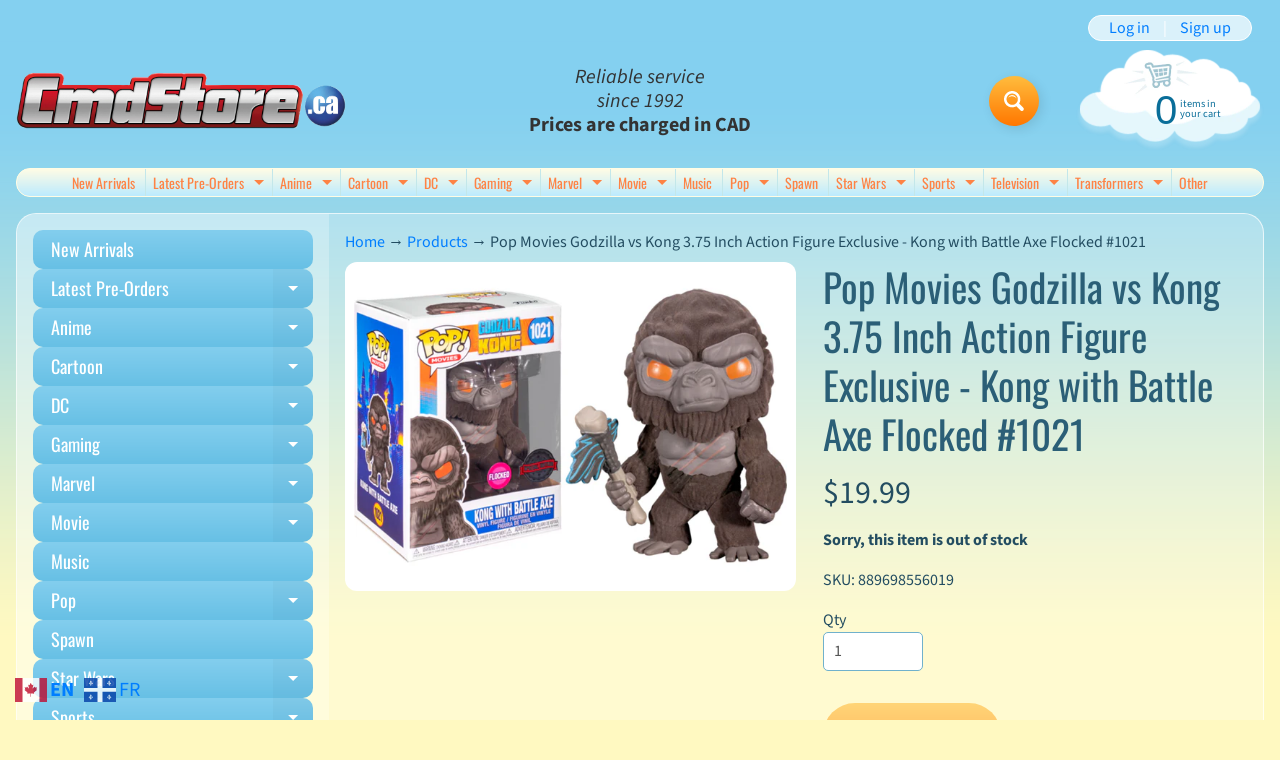

--- FILE ---
content_type: text/html; charset=utf-8
request_url: https://www.cmdstore.ca/products/pop-movies-godzilla-vs-kong-exclusive-kong-with-battle-axe-flocked-1021-889698556016
body_size: 33086
content:
<!doctype html>
<html class="no-js" lang="en">
<head>
<meta charset="utf-8" />
<meta http-equiv="X-UA-Compatible" content="IE=edge" />  
<meta name="viewport" content="width=device-width, initial-scale=1.0, height=device-height, minimum-scale=1.0, maximum-scale=1.0">
<link rel="preconnect" href="https://cdn.shopify.com" crossorigin>
<link rel="preconnect" href="https://fonts.shopifycdn.com" crossorigin>
<link rel="preconnect" href="https://monorail-edge.shopifysvc.com">

<script>document.documentElement.className = document.documentElement.className.replace('no-js', 'js');</script><link rel="preload" as="font" href="//www.cmdstore.ca/cdn/fonts/source_sans_pro/sourcesanspro_n4.50ae3e156aed9a794db7e94c4d00984c7b66616c.woff2" type="font/woff2" crossorigin><link rel="preload" as="font" href="//www.cmdstore.ca/cdn/fonts/oswald/oswald_n4.7760ed7a63e536050f64bb0607ff70ce07a480bd.woff2" type="font/woff2" crossorigin><link rel="preload" href="//www.cmdstore.ca/cdn/shop/t/4/assets/styles.css?v=34759118699217958061762290759" as="style">
<link rel="preload" href="//www.cmdstore.ca/cdn/shop/t/4/assets/theme.js?v=99741958991160012601761752011" as="script"><link rel="shortcut icon" href="//www.cmdstore.ca/cdn/shop/t/4/assets/favicon_32x32.png?v=5284733532565337951761752011" type="image/png"><title>Pop Movies Godzilla vs Kong 3.75 Inch Action Figure Exclusive - Kong w| Cmdstore.ca</title><meta name="description" content="Name: Kong with Battle Axe Flocked #1021 Category: Pop Movies Godzilla vs Kong Series: Exclusive Type: Action Figure Size: 3.75 Inch Manufacturer: Funko Description: Pop Movies Godzilla vs Kong 3.75 Inch Action Figure Exclusive - Kong with Battle Axe Flocked #1021. Safety Warning: This product may contain sharp points," /><link rel="canonical" href="https://www.cmdstore.ca/products/pop-movies-godzilla-vs-kong-exclusive-kong-with-battle-axe-flocked-1021-889698556016" /> <!-- /snippets/social-meta-tags.liquid --><meta property="og:site_name" content="Cmdstore.ca">
<meta property="og:url" content="https://www.cmdstore.ca/products/pop-movies-godzilla-vs-kong-exclusive-kong-with-battle-axe-flocked-1021-889698556016">
<meta property="og:title" content="Pop Movies Godzilla vs Kong 3.75 Inch Action Figure Exclusive - Kong with Battle Axe Flocked #1021">
<meta property="og:type" content="product">
<meta property="og:description" content="Name: Kong with Battle Axe Flocked #1021 Category: Pop Movies Godzilla vs Kong Series: Exclusive Type: Action Figure Size: 3.75 Inch Manufacturer: Funko Description: Pop Movies Godzilla vs Kong 3.75 Inch Action Figure Exclusive - Kong with Battle Axe Flocked #1021. Safety Warning: This product may contain sharp points,"><meta property="og:price:amount" content="19.99">
<meta property="og:price:currency" content="CAD"><meta property="og:image" content="http://www.cmdstore.ca/cdn/shop/products/pop-movies-godzilla-vs-kong-exclusive-kong-with-battle-axe-flocked-1021-889698556016_10670fad-dbd4-408a-a073-c70bb8c3c291_1200x1200.jpg?v=1623695916">
<meta property="og:image:secure_url" content="https://www.cmdstore.ca/cdn/shop/products/pop-movies-godzilla-vs-kong-exclusive-kong-with-battle-axe-flocked-1021-889698556016_10670fad-dbd4-408a-a073-c70bb8c3c291_1200x1200.jpg?v=1623695916">
<meta name="twitter:card" content="summary_large_image">
<meta name="twitter:title" content="Pop Movies Godzilla vs Kong 3.75 Inch Action Figure Exclusive - Kong with Battle Axe Flocked #1021">
<meta name="twitter:description" content="Name: Kong with Battle Axe Flocked #1021 Category: Pop Movies Godzilla vs Kong Series: Exclusive Type: Action Figure Size: 3.75 Inch Manufacturer: Funko Description: Pop Movies Godzilla vs Kong 3.75 Inch Action Figure Exclusive - Kong with Battle Axe Flocked #1021. Safety Warning: This product may contain sharp points,">
<style>:root {--site_max_width:1280px; --site_min_width:300px; --font_size_base:100%;--font_stack_body:"Source Sans Pro",sans-serif;--font_style_body:normal;--font_weight_body:400;--font_stack_headings:Oswald,sans-serif;--font_style_headings:normal;--font_weight_headings:400;--font_case_headings:none;--font_color_headings:#2b5f77;--font_h6_size:1rem;--font_h5_size:1rem;--font_h4_size:1.25rem;--font_h3_size:1.5625rem;--font_h2_size:1.953125rem;--font_h1_size:2.44140625rem;--body_text_color:#234d61; --body_text_color_rgb:35, 77, 97; --body_bg_color:#fff9c1; --link_color:#007eff; --link_active:#333333;--content_borders:#ffffff;--content_borders_rgb:255, 255, 255;--logo_link_color:#ff5300;--logo_link_hover:#000000; --minicart_text:#0a6e99;--minicart_text_hover:#333333;--content_bg:#ffffff;--content_bg_rgb:255, 255, 255;--content_bg_opacity:0.25;--mobile_nav_bg:#ff7700;--mobile_nav_text:#ffffff;--top_menu_bg:#fffce5;--top_menu_bg1:#bcebff;--top_menu_links:#fe8345;--top_menu_links_hover:#ef3226;--top_menu_links_border:#c3e7ea;--top_menu_sub_bg:#ffffff;--top_menu_links_sub:#fe8345;--top_menu_links_sub_hover:#333333;--slider_bg:#ffffff;--caption_bg:#ff6000;--caption_bg_rgb:255, 96, 0; --caption_text:#ffffff;--banner_text:#000000;--banner_bg1:#fde800;--banner_bg2:#ff7700;  --sidebar_bg:#ffffff;--sidebar_bg_rgb:255, 255, 255;--sidebar_bg_opacity:0.25;--accordion_h3_text:#ffffff;--accordion_h3_text_active:#ffffff;--accordion_h3_bg:#83ceee;--accordion_h3_bg1:#67c0e5;--accordion_h3_bg_hover:#ffbd3e;--accordion_link_text:#ff5300;--accordion_link_text_hover:#000000;--accordion_link_bg:#ffffff;--accordion_link_bg_hover:#f6f6f6;--accordion_link_borders:#f6f6f6;--side_pop_bg:#ffffff;--side_pop_headings:#ff5300;--side_pop_links:#de3500;--side_pop_links_hover:#222222;--side_pop_borders:#dddddd;--side_news_bg:#ffffff;--side_news_headings:#de3500;--side_news_text:#234d61;--side_social_bg:#ffffff;--side_social_headings:#ff5300;--side_latest_text:#555555;--thumb_bg:#ffffff;--thumb_caption_bg:#ffbd3e;--thumb_caption_bg1:#ffa03e;--thumb_caption_bg_hover:#ffc128;--thumb_title:#ffffff;--thumb_price:#aa0000;--thumb_sale_bg:#ffea04;--thumb_sale_bg1:#ff5300;--thumb_sale_text:#ffffff;--button_bg:#ffbd3e;--button_bg1:#ff7700;--button_text:#ffffff;--button_text_transform:none;    --button_weight:normal; --button_bg_active:#ff7700; --button_hover_active:#ffffff; --button_sec_bg:#fff480; --button_sec_text:#918608; --button_sec_bg_hover:#ffee33; --button_sec_text_hover:#494304; --input_bg:#ffffff; --input_text_color:#555555; --input_border_color:#70b1cc; --input_border_focus:#333333; --svg_select_icon:url(//www.cmdstore.ca/cdn/shop/t/4/assets/ico-select.svg?v=84787678766718358961762290759);--max_height_disclosure:300px; --min_height_disclosure:92px; --pag_color:#ff5300; --pag_hover_text:#ff5300; --pag_hover_bg:#ffffff;--pag_current_text:#ffffff;--pag_current_bg:#ff5300;--pag_border:#ffffff;--acc_bg:#ffffff;--acc_bg_rgb:255, 255, 255;--acc_text:#234d61;--acc_text_active:#007eff;--footer_text:#6b765f;--footer_links:#6b765f;--footer_links_hover:#000000;--customer_box_bg:#d0f5ee;--comments_bg:#ffffff;--comments_bg_rgb:255, 255, 255;--icon_fill_facebook:#3b5998;--icon_fill_twitter:#000000;--icon_fill_pinterest:#cb2027;--icon_fill_youtube:#CD201F;--icon_fill_vimeo:#1AB7EA;--icon_fill_snapchat:#FFFC00;--icon_fill_linkedin:#0077B5;--icon_fill_instagram:#E4405F;--icon_fill_tumblr:#36465D;--icon_fill_tiktok:#222222;--slide_arrow_color:#ffffff;--slide_arrow_bg_color:#ffb113;--media_video_bg_color:#000000;--media_bg_color:#ffffff;--media_text_color:#555555;--media_border_color:rgba(85,85,85,0.08);--search_borders:#f0f0f0;--search_selected:#e6e6e6;--search_spinner:#ffffff;  --filter_bg_color:#ffffff;--filter_text_color:#555555; --filter_text_color_rgb:85, 85, 85;   }</style>
<link rel="stylesheet" href="//www.cmdstore.ca/cdn/shop/t/4/assets/styles.css?v=34759118699217958061762290759" type="text/css" media="all"><style>@font-face {  font-family: Oswald;  font-weight: 400;  font-style: normal;  font-display: swap;  src: url("//www.cmdstore.ca/cdn/fonts/oswald/oswald_n4.7760ed7a63e536050f64bb0607ff70ce07a480bd.woff2") format("woff2"),       url("//www.cmdstore.ca/cdn/fonts/oswald/oswald_n4.ae5e497f60fc686568afe76e9ff1872693c533e9.woff") format("woff");}@font-face {  font-family: "Source Sans Pro";  font-weight: 400;  font-style: normal;  font-display: swap;  src: url("//www.cmdstore.ca/cdn/fonts/source_sans_pro/sourcesanspro_n4.50ae3e156aed9a794db7e94c4d00984c7b66616c.woff2") format("woff2"),       url("//www.cmdstore.ca/cdn/fonts/source_sans_pro/sourcesanspro_n4.d1662e048bd96ae7123e46600ff9744c0d84502d.woff") format("woff");}@font-face {  font-family: "Source Sans Pro";  font-weight: 700;  font-style: normal;  font-display: swap;  src: url("//www.cmdstore.ca/cdn/fonts/source_sans_pro/sourcesanspro_n7.41cbad1715ffa6489ec3aab1c16fda6d5bdf2235.woff2") format("woff2"),       url("//www.cmdstore.ca/cdn/fonts/source_sans_pro/sourcesanspro_n7.01173495588557d2be0eb2bb2ecdf8e4f01cf917.woff") format("woff");}@font-face {  font-family: "Source Sans Pro";  font-weight: 700;  font-style: normal;  font-display: swap;  src: url("//www.cmdstore.ca/cdn/fonts/source_sans_pro/sourcesanspro_n7.41cbad1715ffa6489ec3aab1c16fda6d5bdf2235.woff2") format("woff2"),       url("//www.cmdstore.ca/cdn/fonts/source_sans_pro/sourcesanspro_n7.01173495588557d2be0eb2bb2ecdf8e4f01cf917.woff") format("woff");}@font-face {  font-family: "Source Sans Pro";  font-weight: 400;  font-style: italic;  font-display: swap;  src: url("//www.cmdstore.ca/cdn/fonts/source_sans_pro/sourcesanspro_i4.130f29b9baa0095b80aea9236ca9ef6ab0069c67.woff2") format("woff2"),       url("//www.cmdstore.ca/cdn/fonts/source_sans_pro/sourcesanspro_i4.6146c8c8ae7b8853ccbbc8b859fcf805016ee743.woff") format("woff");}@font-face {  font-family: "Source Sans Pro";  font-weight: 700;  font-style: italic;  font-display: swap;  src: url("//www.cmdstore.ca/cdn/fonts/source_sans_pro/sourcesanspro_i7.98bb15b3a23880a6e1d86ade6dbb197526ff768d.woff2") format("woff2"),       url("//www.cmdstore.ca/cdn/fonts/source_sans_pro/sourcesanspro_i7.6274cea5e22a575d33653322a4399caadffb1338.woff") format("woff");}</style>

<script>
  window.Sunrise = window.Sunrise || {};
  Sunrise.strings = {
    add_to_cart: "Add to Cart",
    sold_out: "Out of stock",
    unavailable: "Unavailable",
    sku: "SKU: ",
    preorder_msg: "Available for pre-order",
    product_availability: "Availability: ",
    product_in_stock: "in stock",
    money_format_json: "${{amount}}",
    money_format: "${{amount}}",
    money_with_currency_format_json: "${{amount}} CAD",
    money_with_currency_format: "${{amount}} CAD",
    shop_currency: "CAD",
    locale: "en",
    locale_json: "en",
    customer_accounts_enabled: true,
    customer_logged_in:false,
    addressError: "Error looking up that address",
    addressNoResults: "No results for that address",
    addressQueryLimit: "You have exceeded the Google API usage limit. Consider upgrading to a \u003ca href=\"https:\/\/developers.google.com\/maps\/premium\/usage-limits\"\u003ePremium Plan\u003c\/a\u003e.",
    authError: "There was a problem authenticating your Google Maps account.",
    loading: "Loading",
    one_result_found: "1 result found",
    number_of_results_found: "[results_count] results found",
    number_of_results: "[result_number] of [results_count]",
    agree_terms_popup_text: "You must agree with the terms and conditions of sale to check out",
    cart_low_stock_message: "Some quantities have been reduced to match the available stock",
    stock_reduced_message: "Sorry, available stock is",
    shipping_calc_submit: "Calculate shipping",
    shipping_calculating: "Calculating...",
    available_shipping_rates: "rates found for your address...",
    one_rate_available:"There is one shipping rate available for",
    do_not_ship:"We do not ship to this destination."
  };
  window.theme = {
    info: {
      name: "Sunrise",
      version: "13.01.01"
    },
      breakpoints: {
        medium: 750,
        large: 990,
        widescreen: 1400
      },
    settings: {
      predictiveSearchEnabled: true,
      predictiveSearchShowPrice: false,
      predictiveSearchShowVendor: false
    },
    stylesheet: "//www.cmdstore.ca/cdn/shop/t/4/assets/styles.css?v=34759118699217958061762290759"
  };
  window.routes = {
    rootUrl: "\/",
    rootUrlWithoutSlash: '',
    cartUrl: "\/cart",
    searchUrl: "\/search",
    productRecommendationsUrl: "\/recommendations\/products"
  };
</script><script src="//www.cmdstore.ca/cdn/shop/t/4/assets/theme.js?v=99741958991160012601761752011" defer="defer"></script>
  
<script>window.performance && window.performance.mark && window.performance.mark('shopify.content_for_header.start');</script><meta id="shopify-digital-wallet" name="shopify-digital-wallet" content="/21609840740/digital_wallets/dialog">
<meta name="shopify-checkout-api-token" content="7e349b175b3d75a9a7f2e0c070673e20">
<meta id="in-context-paypal-metadata" data-shop-id="21609840740" data-venmo-supported="false" data-environment="production" data-locale="en_US" data-paypal-v4="true" data-currency="CAD">
<link rel="alternate" type="application/json+oembed" href="https://www.cmdstore.ca/products/pop-movies-godzilla-vs-kong-exclusive-kong-with-battle-axe-flocked-1021-889698556016.oembed">
<script async="async" src="/checkouts/internal/preloads.js?locale=en-CA"></script>
<link rel="preconnect" href="https://shop.app" crossorigin="anonymous">
<script async="async" src="https://shop.app/checkouts/internal/preloads.js?locale=en-CA&shop_id=21609840740" crossorigin="anonymous"></script>
<script id="shopify-features" type="application/json">{"accessToken":"7e349b175b3d75a9a7f2e0c070673e20","betas":["rich-media-storefront-analytics"],"domain":"www.cmdstore.ca","predictiveSearch":true,"shopId":21609840740,"locale":"en"}</script>
<script>var Shopify = Shopify || {};
Shopify.shop = "cmdtoys-2.myshopify.com";
Shopify.locale = "en";
Shopify.currency = {"active":"CAD","rate":"1.0"};
Shopify.country = "CA";
Shopify.theme = {"name":"Sunrise","id":149960097892,"schema_name":"Sunrise","schema_version":"13.01.01","theme_store_id":57,"role":"main"};
Shopify.theme.handle = "null";
Shopify.theme.style = {"id":null,"handle":null};
Shopify.cdnHost = "www.cmdstore.ca/cdn";
Shopify.routes = Shopify.routes || {};
Shopify.routes.root = "/";</script>
<script type="module">!function(o){(o.Shopify=o.Shopify||{}).modules=!0}(window);</script>
<script>!function(o){function n(){var o=[];function n(){o.push(Array.prototype.slice.apply(arguments))}return n.q=o,n}var t=o.Shopify=o.Shopify||{};t.loadFeatures=n(),t.autoloadFeatures=n()}(window);</script>
<script>
  window.ShopifyPay = window.ShopifyPay || {};
  window.ShopifyPay.apiHost = "shop.app\/pay";
  window.ShopifyPay.redirectState = null;
</script>
<script id="shop-js-analytics" type="application/json">{"pageType":"product"}</script>
<script defer="defer" async type="module" src="//www.cmdstore.ca/cdn/shopifycloud/shop-js/modules/v2/client.init-shop-cart-sync_COMZFrEa.en.esm.js"></script>
<script defer="defer" async type="module" src="//www.cmdstore.ca/cdn/shopifycloud/shop-js/modules/v2/chunk.common_CdXrxk3f.esm.js"></script>
<script type="module">
  await import("//www.cmdstore.ca/cdn/shopifycloud/shop-js/modules/v2/client.init-shop-cart-sync_COMZFrEa.en.esm.js");
await import("//www.cmdstore.ca/cdn/shopifycloud/shop-js/modules/v2/chunk.common_CdXrxk3f.esm.js");

  window.Shopify.SignInWithShop?.initShopCartSync?.({"fedCMEnabled":true,"windoidEnabled":true});

</script>
<script>
  window.Shopify = window.Shopify || {};
  if (!window.Shopify.featureAssets) window.Shopify.featureAssets = {};
  window.Shopify.featureAssets['shop-js'] = {"shop-cart-sync":["modules/v2/client.shop-cart-sync_CRSPkpKa.en.esm.js","modules/v2/chunk.common_CdXrxk3f.esm.js"],"init-fed-cm":["modules/v2/client.init-fed-cm_DO1JVZ96.en.esm.js","modules/v2/chunk.common_CdXrxk3f.esm.js"],"init-windoid":["modules/v2/client.init-windoid_hXardXh0.en.esm.js","modules/v2/chunk.common_CdXrxk3f.esm.js"],"init-shop-email-lookup-coordinator":["modules/v2/client.init-shop-email-lookup-coordinator_jpxQlUsx.en.esm.js","modules/v2/chunk.common_CdXrxk3f.esm.js"],"shop-toast-manager":["modules/v2/client.shop-toast-manager_C-K0q6-t.en.esm.js","modules/v2/chunk.common_CdXrxk3f.esm.js"],"shop-button":["modules/v2/client.shop-button_B6dBoDg5.en.esm.js","modules/v2/chunk.common_CdXrxk3f.esm.js"],"shop-login-button":["modules/v2/client.shop-login-button_BHRMsoBb.en.esm.js","modules/v2/chunk.common_CdXrxk3f.esm.js","modules/v2/chunk.modal_C89cmTvN.esm.js"],"shop-cash-offers":["modules/v2/client.shop-cash-offers_p6Pw3nax.en.esm.js","modules/v2/chunk.common_CdXrxk3f.esm.js","modules/v2/chunk.modal_C89cmTvN.esm.js"],"avatar":["modules/v2/client.avatar_BTnouDA3.en.esm.js"],"init-shop-cart-sync":["modules/v2/client.init-shop-cart-sync_COMZFrEa.en.esm.js","modules/v2/chunk.common_CdXrxk3f.esm.js"],"init-shop-for-new-customer-accounts":["modules/v2/client.init-shop-for-new-customer-accounts_BNQiNx4m.en.esm.js","modules/v2/client.shop-login-button_BHRMsoBb.en.esm.js","modules/v2/chunk.common_CdXrxk3f.esm.js","modules/v2/chunk.modal_C89cmTvN.esm.js"],"pay-button":["modules/v2/client.pay-button_CRuQ9trT.en.esm.js","modules/v2/chunk.common_CdXrxk3f.esm.js"],"init-customer-accounts-sign-up":["modules/v2/client.init-customer-accounts-sign-up_Q1yheB3t.en.esm.js","modules/v2/client.shop-login-button_BHRMsoBb.en.esm.js","modules/v2/chunk.common_CdXrxk3f.esm.js","modules/v2/chunk.modal_C89cmTvN.esm.js"],"checkout-modal":["modules/v2/client.checkout-modal_DtXVhFgQ.en.esm.js","modules/v2/chunk.common_CdXrxk3f.esm.js","modules/v2/chunk.modal_C89cmTvN.esm.js"],"init-customer-accounts":["modules/v2/client.init-customer-accounts_B5rMd0lj.en.esm.js","modules/v2/client.shop-login-button_BHRMsoBb.en.esm.js","modules/v2/chunk.common_CdXrxk3f.esm.js","modules/v2/chunk.modal_C89cmTvN.esm.js"],"lead-capture":["modules/v2/client.lead-capture_CmGCXBh3.en.esm.js","modules/v2/chunk.common_CdXrxk3f.esm.js","modules/v2/chunk.modal_C89cmTvN.esm.js"],"shop-follow-button":["modules/v2/client.shop-follow-button_CV5C02lv.en.esm.js","modules/v2/chunk.common_CdXrxk3f.esm.js","modules/v2/chunk.modal_C89cmTvN.esm.js"],"shop-login":["modules/v2/client.shop-login_Bz_Zm_XZ.en.esm.js","modules/v2/chunk.common_CdXrxk3f.esm.js","modules/v2/chunk.modal_C89cmTvN.esm.js"],"payment-terms":["modules/v2/client.payment-terms_D7XnU2ez.en.esm.js","modules/v2/chunk.common_CdXrxk3f.esm.js","modules/v2/chunk.modal_C89cmTvN.esm.js"]};
</script>
<script>(function() {
  var isLoaded = false;
  function asyncLoad() {
    if (isLoaded) return;
    isLoaded = true;
    var urls = ["https:\/\/gtranslate.io\/shopify\/gtranslate.js?shop=cmdtoys-2.myshopify.com"];
    for (var i = 0; i < urls.length; i++) {
      var s = document.createElement('script');
      s.type = 'text/javascript';
      s.async = true;
      s.src = urls[i];
      var x = document.getElementsByTagName('script')[0];
      x.parentNode.insertBefore(s, x);
    }
  };
  if(window.attachEvent) {
    window.attachEvent('onload', asyncLoad);
  } else {
    window.addEventListener('load', asyncLoad, false);
  }
})();</script>
<script id="__st">var __st={"a":21609840740,"offset":-18000,"reqid":"295060c1-cf93-4f65-83e1-6e79a48e6035-1763477776","pageurl":"www.cmdstore.ca\/products\/pop-movies-godzilla-vs-kong-exclusive-kong-with-battle-axe-flocked-1021-889698556016","u":"6342ffe19e49","p":"product","rtyp":"product","rid":6579514212452};</script>
<script>window.ShopifyPaypalV4VisibilityTracking = true;</script>
<script id="captcha-bootstrap">!function(){'use strict';const t='contact',e='account',n='new_comment',o=[[t,t],['blogs',n],['comments',n],[t,'customer']],c=[[e,'customer_login'],[e,'guest_login'],[e,'recover_customer_password'],[e,'create_customer']],r=t=>t.map((([t,e])=>`form[action*='/${t}']:not([data-nocaptcha='true']) input[name='form_type'][value='${e}']`)).join(','),a=t=>()=>t?[...document.querySelectorAll(t)].map((t=>t.form)):[];function s(){const t=[...o],e=r(t);return a(e)}const i='password',u='form_key',d=['recaptcha-v3-token','g-recaptcha-response','h-captcha-response',i],f=()=>{try{return window.sessionStorage}catch{return}},m='__shopify_v',_=t=>t.elements[u];function p(t,e,n=!1){try{const o=window.sessionStorage,c=JSON.parse(o.getItem(e)),{data:r}=function(t){const{data:e,action:n}=t;return t[m]||n?{data:e,action:n}:{data:t,action:n}}(c);for(const[e,n]of Object.entries(r))t.elements[e]&&(t.elements[e].value=n);n&&o.removeItem(e)}catch(o){console.error('form repopulation failed',{error:o})}}const l='form_type',E='cptcha';function T(t){t.dataset[E]=!0}const w=window,h=w.document,L='Shopify',v='ce_forms',y='captcha';let A=!1;((t,e)=>{const n=(g='f06e6c50-85a8-45c8-87d0-21a2b65856fe',I='https://cdn.shopify.com/shopifycloud/storefront-forms-hcaptcha/ce_storefront_forms_captcha_hcaptcha.v1.5.2.iife.js',D={infoText:'Protected by hCaptcha',privacyText:'Privacy',termsText:'Terms'},(t,e,n)=>{const o=w[L][v],c=o.bindForm;if(c)return c(t,g,e,D).then(n);var r;o.q.push([[t,g,e,D],n]),r=I,A||(h.body.append(Object.assign(h.createElement('script'),{id:'captcha-provider',async:!0,src:r})),A=!0)});var g,I,D;w[L]=w[L]||{},w[L][v]=w[L][v]||{},w[L][v].q=[],w[L][y]=w[L][y]||{},w[L][y].protect=function(t,e){n(t,void 0,e),T(t)},Object.freeze(w[L][y]),function(t,e,n,w,h,L){const[v,y,A,g]=function(t,e,n){const i=e?o:[],u=t?c:[],d=[...i,...u],f=r(d),m=r(i),_=r(d.filter((([t,e])=>n.includes(e))));return[a(f),a(m),a(_),s()]}(w,h,L),I=t=>{const e=t.target;return e instanceof HTMLFormElement?e:e&&e.form},D=t=>v().includes(t);t.addEventListener('submit',(t=>{const e=I(t);if(!e)return;const n=D(e)&&!e.dataset.hcaptchaBound&&!e.dataset.recaptchaBound,o=_(e),c=g().includes(e)&&(!o||!o.value);(n||c)&&t.preventDefault(),c&&!n&&(function(t){try{if(!f())return;!function(t){const e=f();if(!e)return;const n=_(t);if(!n)return;const o=n.value;o&&e.removeItem(o)}(t);const e=Array.from(Array(32),(()=>Math.random().toString(36)[2])).join('');!function(t,e){_(t)||t.append(Object.assign(document.createElement('input'),{type:'hidden',name:u})),t.elements[u].value=e}(t,e),function(t,e){const n=f();if(!n)return;const o=[...t.querySelectorAll(`input[type='${i}']`)].map((({name:t})=>t)),c=[...d,...o],r={};for(const[a,s]of new FormData(t).entries())c.includes(a)||(r[a]=s);n.setItem(e,JSON.stringify({[m]:1,action:t.action,data:r}))}(t,e)}catch(e){console.error('failed to persist form',e)}}(e),e.submit())}));const S=(t,e)=>{t&&!t.dataset[E]&&(n(t,e.some((e=>e===t))),T(t))};for(const o of['focusin','change'])t.addEventListener(o,(t=>{const e=I(t);D(e)&&S(e,y())}));const B=e.get('form_key'),M=e.get(l),P=B&&M;t.addEventListener('DOMContentLoaded',(()=>{const t=y();if(P)for(const e of t)e.elements[l].value===M&&p(e,B);[...new Set([...A(),...v().filter((t=>'true'===t.dataset.shopifyCaptcha))])].forEach((e=>S(e,t)))}))}(h,new URLSearchParams(w.location.search),n,t,e,['guest_login'])})(!0,!0)}();</script>
<script integrity="sha256-52AcMU7V7pcBOXWImdc/TAGTFKeNjmkeM1Pvks/DTgc=" data-source-attribution="shopify.loadfeatures" defer="defer" src="//www.cmdstore.ca/cdn/shopifycloud/storefront/assets/storefront/load_feature-81c60534.js" crossorigin="anonymous"></script>
<script crossorigin="anonymous" defer="defer" src="//www.cmdstore.ca/cdn/shopifycloud/storefront/assets/shopify_pay/storefront-65b4c6d7.js?v=20250812"></script>
<script data-source-attribution="shopify.dynamic_checkout.dynamic.init">var Shopify=Shopify||{};Shopify.PaymentButton=Shopify.PaymentButton||{isStorefrontPortableWallets:!0,init:function(){window.Shopify.PaymentButton.init=function(){};var t=document.createElement("script");t.src="https://www.cmdstore.ca/cdn/shopifycloud/portable-wallets/latest/portable-wallets.en.js",t.type="module",document.head.appendChild(t)}};
</script>
<script data-source-attribution="shopify.dynamic_checkout.buyer_consent">
  function portableWalletsHideBuyerConsent(e){var t=document.getElementById("shopify-buyer-consent"),n=document.getElementById("shopify-subscription-policy-button");t&&n&&(t.classList.add("hidden"),t.setAttribute("aria-hidden","true"),n.removeEventListener("click",e))}function portableWalletsShowBuyerConsent(e){var t=document.getElementById("shopify-buyer-consent"),n=document.getElementById("shopify-subscription-policy-button");t&&n&&(t.classList.remove("hidden"),t.removeAttribute("aria-hidden"),n.addEventListener("click",e))}window.Shopify?.PaymentButton&&(window.Shopify.PaymentButton.hideBuyerConsent=portableWalletsHideBuyerConsent,window.Shopify.PaymentButton.showBuyerConsent=portableWalletsShowBuyerConsent);
</script>
<script data-source-attribution="shopify.dynamic_checkout.cart.bootstrap">document.addEventListener("DOMContentLoaded",(function(){function t(){return document.querySelector("shopify-accelerated-checkout-cart, shopify-accelerated-checkout")}if(t())Shopify.PaymentButton.init();else{new MutationObserver((function(e,n){t()&&(Shopify.PaymentButton.init(),n.disconnect())})).observe(document.body,{childList:!0,subtree:!0})}}));
</script>
<link id="shopify-accelerated-checkout-styles" rel="stylesheet" media="screen" href="https://www.cmdstore.ca/cdn/shopifycloud/portable-wallets/latest/accelerated-checkout-backwards-compat.css" crossorigin="anonymous">
<style id="shopify-accelerated-checkout-cart">
        #shopify-buyer-consent {
  margin-top: 1em;
  display: inline-block;
  width: 100%;
}

#shopify-buyer-consent.hidden {
  display: none;
}

#shopify-subscription-policy-button {
  background: none;
  border: none;
  padding: 0;
  text-decoration: underline;
  font-size: inherit;
  cursor: pointer;
}

#shopify-subscription-policy-button::before {
  box-shadow: none;
}

      </style>
<script id="sections-script" data-sections="footer" defer="defer" src="//www.cmdstore.ca/cdn/shop/t/4/compiled_assets/scripts.js?932"></script>
<script>window.performance && window.performance.mark && window.performance.mark('shopify.content_for_header.end');</script>
<link href="https://monorail-edge.shopifysvc.com" rel="dns-prefetch">
<script>(function(){if ("sendBeacon" in navigator && "performance" in window) {try {var session_token_from_headers = performance.getEntriesByType('navigation')[0].serverTiming.find(x => x.name == '_s').description;} catch {var session_token_from_headers = undefined;}var session_cookie_matches = document.cookie.match(/_shopify_s=([^;]*)/);var session_token_from_cookie = session_cookie_matches && session_cookie_matches.length === 2 ? session_cookie_matches[1] : "";var session_token = session_token_from_headers || session_token_from_cookie || "";function handle_abandonment_event(e) {var entries = performance.getEntries().filter(function(entry) {return /monorail-edge.shopifysvc.com/.test(entry.name);});if (!window.abandonment_tracked && entries.length === 0) {window.abandonment_tracked = true;var currentMs = Date.now();var navigation_start = performance.timing.navigationStart;var payload = {shop_id: 21609840740,url: window.location.href,navigation_start,duration: currentMs - navigation_start,session_token,page_type: "product"};window.navigator.sendBeacon("https://monorail-edge.shopifysvc.com/v1/produce", JSON.stringify({schema_id: "online_store_buyer_site_abandonment/1.1",payload: payload,metadata: {event_created_at_ms: currentMs,event_sent_at_ms: currentMs}}));}}window.addEventListener('pagehide', handle_abandonment_event);}}());</script>
<script id="web-pixels-manager-setup">(function e(e,d,r,n,o){if(void 0===o&&(o={}),!Boolean(null===(a=null===(i=window.Shopify)||void 0===i?void 0:i.analytics)||void 0===a?void 0:a.replayQueue)){var i,a;window.Shopify=window.Shopify||{};var t=window.Shopify;t.analytics=t.analytics||{};var s=t.analytics;s.replayQueue=[],s.publish=function(e,d,r){return s.replayQueue.push([e,d,r]),!0};try{self.performance.mark("wpm:start")}catch(e){}var l=function(){var e={modern:/Edge?\/(1{2}[4-9]|1[2-9]\d|[2-9]\d{2}|\d{4,})\.\d+(\.\d+|)|Firefox\/(1{2}[4-9]|1[2-9]\d|[2-9]\d{2}|\d{4,})\.\d+(\.\d+|)|Chrom(ium|e)\/(9{2}|\d{3,})\.\d+(\.\d+|)|(Maci|X1{2}).+ Version\/(15\.\d+|(1[6-9]|[2-9]\d|\d{3,})\.\d+)([,.]\d+|)( \(\w+\)|)( Mobile\/\w+|) Safari\/|Chrome.+OPR\/(9{2}|\d{3,})\.\d+\.\d+|(CPU[ +]OS|iPhone[ +]OS|CPU[ +]iPhone|CPU IPhone OS|CPU iPad OS)[ +]+(15[._]\d+|(1[6-9]|[2-9]\d|\d{3,})[._]\d+)([._]\d+|)|Android:?[ /-](13[3-9]|1[4-9]\d|[2-9]\d{2}|\d{4,})(\.\d+|)(\.\d+|)|Android.+Firefox\/(13[5-9]|1[4-9]\d|[2-9]\d{2}|\d{4,})\.\d+(\.\d+|)|Android.+Chrom(ium|e)\/(13[3-9]|1[4-9]\d|[2-9]\d{2}|\d{4,})\.\d+(\.\d+|)|SamsungBrowser\/([2-9]\d|\d{3,})\.\d+/,legacy:/Edge?\/(1[6-9]|[2-9]\d|\d{3,})\.\d+(\.\d+|)|Firefox\/(5[4-9]|[6-9]\d|\d{3,})\.\d+(\.\d+|)|Chrom(ium|e)\/(5[1-9]|[6-9]\d|\d{3,})\.\d+(\.\d+|)([\d.]+$|.*Safari\/(?![\d.]+ Edge\/[\d.]+$))|(Maci|X1{2}).+ Version\/(10\.\d+|(1[1-9]|[2-9]\d|\d{3,})\.\d+)([,.]\d+|)( \(\w+\)|)( Mobile\/\w+|) Safari\/|Chrome.+OPR\/(3[89]|[4-9]\d|\d{3,})\.\d+\.\d+|(CPU[ +]OS|iPhone[ +]OS|CPU[ +]iPhone|CPU IPhone OS|CPU iPad OS)[ +]+(10[._]\d+|(1[1-9]|[2-9]\d|\d{3,})[._]\d+)([._]\d+|)|Android:?[ /-](13[3-9]|1[4-9]\d|[2-9]\d{2}|\d{4,})(\.\d+|)(\.\d+|)|Mobile Safari.+OPR\/([89]\d|\d{3,})\.\d+\.\d+|Android.+Firefox\/(13[5-9]|1[4-9]\d|[2-9]\d{2}|\d{4,})\.\d+(\.\d+|)|Android.+Chrom(ium|e)\/(13[3-9]|1[4-9]\d|[2-9]\d{2}|\d{4,})\.\d+(\.\d+|)|Android.+(UC? ?Browser|UCWEB|U3)[ /]?(15\.([5-9]|\d{2,})|(1[6-9]|[2-9]\d|\d{3,})\.\d+)\.\d+|SamsungBrowser\/(5\.\d+|([6-9]|\d{2,})\.\d+)|Android.+MQ{2}Browser\/(14(\.(9|\d{2,})|)|(1[5-9]|[2-9]\d|\d{3,})(\.\d+|))(\.\d+|)|K[Aa][Ii]OS\/(3\.\d+|([4-9]|\d{2,})\.\d+)(\.\d+|)/},d=e.modern,r=e.legacy,n=navigator.userAgent;return n.match(d)?"modern":n.match(r)?"legacy":"unknown"}(),u="modern"===l?"modern":"legacy",c=(null!=n?n:{modern:"",legacy:""})[u],f=function(e){return[e.baseUrl,"/wpm","/b",e.hashVersion,"modern"===e.buildTarget?"m":"l",".js"].join("")}({baseUrl:d,hashVersion:r,buildTarget:u}),m=function(e){var d=e.version,r=e.bundleTarget,n=e.surface,o=e.pageUrl,i=e.monorailEndpoint;return{emit:function(e){var a=e.status,t=e.errorMsg,s=(new Date).getTime(),l=JSON.stringify({metadata:{event_sent_at_ms:s},events:[{schema_id:"web_pixels_manager_load/3.1",payload:{version:d,bundle_target:r,page_url:o,status:a,surface:n,error_msg:t},metadata:{event_created_at_ms:s}}]});if(!i)return console&&console.warn&&console.warn("[Web Pixels Manager] No Monorail endpoint provided, skipping logging."),!1;try{return self.navigator.sendBeacon.bind(self.navigator)(i,l)}catch(e){}var u=new XMLHttpRequest;try{return u.open("POST",i,!0),u.setRequestHeader("Content-Type","text/plain"),u.send(l),!0}catch(e){return console&&console.warn&&console.warn("[Web Pixels Manager] Got an unhandled error while logging to Monorail."),!1}}}}({version:r,bundleTarget:l,surface:e.surface,pageUrl:self.location.href,monorailEndpoint:e.monorailEndpoint});try{o.browserTarget=l,function(e){var d=e.src,r=e.async,n=void 0===r||r,o=e.onload,i=e.onerror,a=e.sri,t=e.scriptDataAttributes,s=void 0===t?{}:t,l=document.createElement("script"),u=document.querySelector("head"),c=document.querySelector("body");if(l.async=n,l.src=d,a&&(l.integrity=a,l.crossOrigin="anonymous"),s)for(var f in s)if(Object.prototype.hasOwnProperty.call(s,f))try{l.dataset[f]=s[f]}catch(e){}if(o&&l.addEventListener("load",o),i&&l.addEventListener("error",i),u)u.appendChild(l);else{if(!c)throw new Error("Did not find a head or body element to append the script");c.appendChild(l)}}({src:f,async:!0,onload:function(){if(!function(){var e,d;return Boolean(null===(d=null===(e=window.Shopify)||void 0===e?void 0:e.analytics)||void 0===d?void 0:d.initialized)}()){var d=window.webPixelsManager.init(e)||void 0;if(d){var r=window.Shopify.analytics;r.replayQueue.forEach((function(e){var r=e[0],n=e[1],o=e[2];d.publishCustomEvent(r,n,o)})),r.replayQueue=[],r.publish=d.publishCustomEvent,r.visitor=d.visitor,r.initialized=!0}}},onerror:function(){return m.emit({status:"failed",errorMsg:"".concat(f," has failed to load")})},sri:function(e){var d=/^sha384-[A-Za-z0-9+/=]+$/;return"string"==typeof e&&d.test(e)}(c)?c:"",scriptDataAttributes:o}),m.emit({status:"loading"})}catch(e){m.emit({status:"failed",errorMsg:(null==e?void 0:e.message)||"Unknown error"})}}})({shopId: 21609840740,storefrontBaseUrl: "https://www.cmdstore.ca",extensionsBaseUrl: "https://extensions.shopifycdn.com/cdn/shopifycloud/web-pixels-manager",monorailEndpoint: "https://monorail-edge.shopifysvc.com/unstable/produce_batch",surface: "storefront-renderer",enabledBetaFlags: ["2dca8a86"],webPixelsConfigList: [{"id":"409075812","configuration":"{\"config\":\"{\\\"pixel_id\\\":\\\"G-PRX2PJ8HBK\\\",\\\"gtag_events\\\":[{\\\"type\\\":\\\"purchase\\\",\\\"action_label\\\":\\\"G-PRX2PJ8HBK\\\"},{\\\"type\\\":\\\"page_view\\\",\\\"action_label\\\":\\\"G-PRX2PJ8HBK\\\"},{\\\"type\\\":\\\"view_item\\\",\\\"action_label\\\":\\\"G-PRX2PJ8HBK\\\"},{\\\"type\\\":\\\"search\\\",\\\"action_label\\\":\\\"G-PRX2PJ8HBK\\\"},{\\\"type\\\":\\\"add_to_cart\\\",\\\"action_label\\\":\\\"G-PRX2PJ8HBK\\\"},{\\\"type\\\":\\\"begin_checkout\\\",\\\"action_label\\\":\\\"G-PRX2PJ8HBK\\\"},{\\\"type\\\":\\\"add_payment_info\\\",\\\"action_label\\\":\\\"G-PRX2PJ8HBK\\\"}],\\\"enable_monitoring_mode\\\":false}\"}","eventPayloadVersion":"v1","runtimeContext":"OPEN","scriptVersion":"b2a88bafab3e21179ed38636efcd8a93","type":"APP","apiClientId":1780363,"privacyPurposes":[],"dataSharingAdjustments":{"protectedCustomerApprovalScopes":["read_customer_address","read_customer_email","read_customer_name","read_customer_personal_data","read_customer_phone"]}},{"id":"159252580","configuration":"{\"pixel_id\":\"318347855640182\",\"pixel_type\":\"facebook_pixel\",\"metaapp_system_user_token\":\"-\"}","eventPayloadVersion":"v1","runtimeContext":"OPEN","scriptVersion":"ca16bc87fe92b6042fbaa3acc2fbdaa6","type":"APP","apiClientId":2329312,"privacyPurposes":["ANALYTICS","MARKETING","SALE_OF_DATA"],"dataSharingAdjustments":{"protectedCustomerApprovalScopes":["read_customer_address","read_customer_email","read_customer_name","read_customer_personal_data","read_customer_phone"]}},{"id":"shopify-app-pixel","configuration":"{}","eventPayloadVersion":"v1","runtimeContext":"STRICT","scriptVersion":"0450","apiClientId":"shopify-pixel","type":"APP","privacyPurposes":["ANALYTICS","MARKETING"]},{"id":"shopify-custom-pixel","eventPayloadVersion":"v1","runtimeContext":"LAX","scriptVersion":"0450","apiClientId":"shopify-pixel","type":"CUSTOM","privacyPurposes":["ANALYTICS","MARKETING"]}],isMerchantRequest: false,initData: {"shop":{"name":"Cmdstore.ca","paymentSettings":{"currencyCode":"CAD"},"myshopifyDomain":"cmdtoys-2.myshopify.com","countryCode":"CA","storefrontUrl":"https:\/\/www.cmdstore.ca"},"customer":null,"cart":null,"checkout":null,"productVariants":[{"price":{"amount":19.99,"currencyCode":"CAD"},"product":{"title":"Pop Movies Godzilla vs Kong 3.75 Inch Action Figure Exclusive - Kong with Battle Axe Flocked #1021","vendor":"Pop,Godzilla vs Kong,Exclusive,Pop Movies,Funko","id":"6579514212452","untranslatedTitle":"Pop Movies Godzilla vs Kong 3.75 Inch Action Figure Exclusive - Kong with Battle Axe Flocked #1021","url":"\/products\/pop-movies-godzilla-vs-kong-exclusive-kong-with-battle-axe-flocked-1021-889698556016","type":"Action Figure"},"id":"39360989200484","image":{"src":"\/\/www.cmdstore.ca\/cdn\/shop\/products\/pop-movies-godzilla-vs-kong-exclusive-kong-with-battle-axe-flocked-1021-889698556016_10670fad-dbd4-408a-a073-c70bb8c3c291.jpg?v=1623695916"},"sku":"889698556019","title":"Default Title","untranslatedTitle":"Default Title"}],"purchasingCompany":null},},"https://www.cmdstore.ca/cdn","ae1676cfwd2530674p4253c800m34e853cb",{"modern":"","legacy":""},{"shopId":"21609840740","storefrontBaseUrl":"https:\/\/www.cmdstore.ca","extensionBaseUrl":"https:\/\/extensions.shopifycdn.com\/cdn\/shopifycloud\/web-pixels-manager","surface":"storefront-renderer","enabledBetaFlags":"[\"2dca8a86\"]","isMerchantRequest":"false","hashVersion":"ae1676cfwd2530674p4253c800m34e853cb","publish":"custom","events":"[[\"page_viewed\",{}],[\"product_viewed\",{\"productVariant\":{\"price\":{\"amount\":19.99,\"currencyCode\":\"CAD\"},\"product\":{\"title\":\"Pop Movies Godzilla vs Kong 3.75 Inch Action Figure Exclusive - Kong with Battle Axe Flocked #1021\",\"vendor\":\"Pop,Godzilla vs Kong,Exclusive,Pop Movies,Funko\",\"id\":\"6579514212452\",\"untranslatedTitle\":\"Pop Movies Godzilla vs Kong 3.75 Inch Action Figure Exclusive - Kong with Battle Axe Flocked #1021\",\"url\":\"\/products\/pop-movies-godzilla-vs-kong-exclusive-kong-with-battle-axe-flocked-1021-889698556016\",\"type\":\"Action Figure\"},\"id\":\"39360989200484\",\"image\":{\"src\":\"\/\/www.cmdstore.ca\/cdn\/shop\/products\/pop-movies-godzilla-vs-kong-exclusive-kong-with-battle-axe-flocked-1021-889698556016_10670fad-dbd4-408a-a073-c70bb8c3c291.jpg?v=1623695916\"},\"sku\":\"889698556019\",\"title\":\"Default Title\",\"untranslatedTitle\":\"Default Title\"}}]]"});</script><script>
  window.ShopifyAnalytics = window.ShopifyAnalytics || {};
  window.ShopifyAnalytics.meta = window.ShopifyAnalytics.meta || {};
  window.ShopifyAnalytics.meta.currency = 'CAD';
  var meta = {"product":{"id":6579514212452,"gid":"gid:\/\/shopify\/Product\/6579514212452","vendor":"Pop,Godzilla vs Kong,Exclusive,Pop Movies,Funko","type":"Action Figure","variants":[{"id":39360989200484,"price":1999,"name":"Pop Movies Godzilla vs Kong 3.75 Inch Action Figure Exclusive - Kong with Battle Axe Flocked #1021","public_title":null,"sku":"889698556019"}],"remote":false},"page":{"pageType":"product","resourceType":"product","resourceId":6579514212452}};
  for (var attr in meta) {
    window.ShopifyAnalytics.meta[attr] = meta[attr];
  }
</script>
<script class="analytics">
  (function () {
    var customDocumentWrite = function(content) {
      var jquery = null;

      if (window.jQuery) {
        jquery = window.jQuery;
      } else if (window.Checkout && window.Checkout.$) {
        jquery = window.Checkout.$;
      }

      if (jquery) {
        jquery('body').append(content);
      }
    };

    var hasLoggedConversion = function(token) {
      if (token) {
        return document.cookie.indexOf('loggedConversion=' + token) !== -1;
      }
      return false;
    }

    var setCookieIfConversion = function(token) {
      if (token) {
        var twoMonthsFromNow = new Date(Date.now());
        twoMonthsFromNow.setMonth(twoMonthsFromNow.getMonth() + 2);

        document.cookie = 'loggedConversion=' + token + '; expires=' + twoMonthsFromNow;
      }
    }

    var trekkie = window.ShopifyAnalytics.lib = window.trekkie = window.trekkie || [];
    if (trekkie.integrations) {
      return;
    }
    trekkie.methods = [
      'identify',
      'page',
      'ready',
      'track',
      'trackForm',
      'trackLink'
    ];
    trekkie.factory = function(method) {
      return function() {
        var args = Array.prototype.slice.call(arguments);
        args.unshift(method);
        trekkie.push(args);
        return trekkie;
      };
    };
    for (var i = 0; i < trekkie.methods.length; i++) {
      var key = trekkie.methods[i];
      trekkie[key] = trekkie.factory(key);
    }
    trekkie.load = function(config) {
      trekkie.config = config || {};
      trekkie.config.initialDocumentCookie = document.cookie;
      var first = document.getElementsByTagName('script')[0];
      var script = document.createElement('script');
      script.type = 'text/javascript';
      script.onerror = function(e) {
        var scriptFallback = document.createElement('script');
        scriptFallback.type = 'text/javascript';
        scriptFallback.onerror = function(error) {
                var Monorail = {
      produce: function produce(monorailDomain, schemaId, payload) {
        var currentMs = new Date().getTime();
        var event = {
          schema_id: schemaId,
          payload: payload,
          metadata: {
            event_created_at_ms: currentMs,
            event_sent_at_ms: currentMs
          }
        };
        return Monorail.sendRequest("https://" + monorailDomain + "/v1/produce", JSON.stringify(event));
      },
      sendRequest: function sendRequest(endpointUrl, payload) {
        // Try the sendBeacon API
        if (window && window.navigator && typeof window.navigator.sendBeacon === 'function' && typeof window.Blob === 'function' && !Monorail.isIos12()) {
          var blobData = new window.Blob([payload], {
            type: 'text/plain'
          });

          if (window.navigator.sendBeacon(endpointUrl, blobData)) {
            return true;
          } // sendBeacon was not successful

        } // XHR beacon

        var xhr = new XMLHttpRequest();

        try {
          xhr.open('POST', endpointUrl);
          xhr.setRequestHeader('Content-Type', 'text/plain');
          xhr.send(payload);
        } catch (e) {
          console.log(e);
        }

        return false;
      },
      isIos12: function isIos12() {
        return window.navigator.userAgent.lastIndexOf('iPhone; CPU iPhone OS 12_') !== -1 || window.navigator.userAgent.lastIndexOf('iPad; CPU OS 12_') !== -1;
      }
    };
    Monorail.produce('monorail-edge.shopifysvc.com',
      'trekkie_storefront_load_errors/1.1',
      {shop_id: 21609840740,
      theme_id: 149960097892,
      app_name: "storefront",
      context_url: window.location.href,
      source_url: "//www.cmdstore.ca/cdn/s/trekkie.storefront.308893168db1679b4a9f8a086857af995740364f.min.js"});

        };
        scriptFallback.async = true;
        scriptFallback.src = '//www.cmdstore.ca/cdn/s/trekkie.storefront.308893168db1679b4a9f8a086857af995740364f.min.js';
        first.parentNode.insertBefore(scriptFallback, first);
      };
      script.async = true;
      script.src = '//www.cmdstore.ca/cdn/s/trekkie.storefront.308893168db1679b4a9f8a086857af995740364f.min.js';
      first.parentNode.insertBefore(script, first);
    };
    trekkie.load(
      {"Trekkie":{"appName":"storefront","development":false,"defaultAttributes":{"shopId":21609840740,"isMerchantRequest":null,"themeId":149960097892,"themeCityHash":"4898486893252004396","contentLanguage":"en","currency":"CAD","eventMetadataId":"2a85c052-d6ba-4926-ac7e-2df93f67729a"},"isServerSideCookieWritingEnabled":true,"monorailRegion":"shop_domain","enabledBetaFlags":["f0df213a"]},"Session Attribution":{},"S2S":{"facebookCapiEnabled":true,"source":"trekkie-storefront-renderer","apiClientId":580111}}
    );

    var loaded = false;
    trekkie.ready(function() {
      if (loaded) return;
      loaded = true;

      window.ShopifyAnalytics.lib = window.trekkie;

      var originalDocumentWrite = document.write;
      document.write = customDocumentWrite;
      try { window.ShopifyAnalytics.merchantGoogleAnalytics.call(this); } catch(error) {};
      document.write = originalDocumentWrite;

      window.ShopifyAnalytics.lib.page(null,{"pageType":"product","resourceType":"product","resourceId":6579514212452,"shopifyEmitted":true});

      var match = window.location.pathname.match(/checkouts\/(.+)\/(thank_you|post_purchase)/)
      var token = match? match[1]: undefined;
      if (!hasLoggedConversion(token)) {
        setCookieIfConversion(token);
        window.ShopifyAnalytics.lib.track("Viewed Product",{"currency":"CAD","variantId":39360989200484,"productId":6579514212452,"productGid":"gid:\/\/shopify\/Product\/6579514212452","name":"Pop Movies Godzilla vs Kong 3.75 Inch Action Figure Exclusive - Kong with Battle Axe Flocked #1021","price":"19.99","sku":"889698556019","brand":"Pop,Godzilla vs Kong,Exclusive,Pop Movies,Funko","variant":null,"category":"Action Figure","nonInteraction":true,"remote":false},undefined,undefined,{"shopifyEmitted":true});
      window.ShopifyAnalytics.lib.track("monorail:\/\/trekkie_storefront_viewed_product\/1.1",{"currency":"CAD","variantId":39360989200484,"productId":6579514212452,"productGid":"gid:\/\/shopify\/Product\/6579514212452","name":"Pop Movies Godzilla vs Kong 3.75 Inch Action Figure Exclusive - Kong with Battle Axe Flocked #1021","price":"19.99","sku":"889698556019","brand":"Pop,Godzilla vs Kong,Exclusive,Pop Movies,Funko","variant":null,"category":"Action Figure","nonInteraction":true,"remote":false,"referer":"https:\/\/www.cmdstore.ca\/products\/pop-movies-godzilla-vs-kong-exclusive-kong-with-battle-axe-flocked-1021-889698556016"});
      }
    });


        var eventsListenerScript = document.createElement('script');
        eventsListenerScript.async = true;
        eventsListenerScript.src = "//www.cmdstore.ca/cdn/shopifycloud/storefront/assets/shop_events_listener-3da45d37.js";
        document.getElementsByTagName('head')[0].appendChild(eventsListenerScript);

})();</script>
  <script>
  if (!window.ga || (window.ga && typeof window.ga !== 'function')) {
    window.ga = function ga() {
      (window.ga.q = window.ga.q || []).push(arguments);
      if (window.Shopify && window.Shopify.analytics && typeof window.Shopify.analytics.publish === 'function') {
        window.Shopify.analytics.publish("ga_stub_called", {}, {sendTo: "google_osp_migration"});
      }
      console.error("Shopify's Google Analytics stub called with:", Array.from(arguments), "\nSee https://help.shopify.com/manual/promoting-marketing/pixels/pixel-migration#google for more information.");
    };
    if (window.Shopify && window.Shopify.analytics && typeof window.Shopify.analytics.publish === 'function') {
      window.Shopify.analytics.publish("ga_stub_initialized", {}, {sendTo: "google_osp_migration"});
    }
  }
</script>
<script
  defer
  src="https://www.cmdstore.ca/cdn/shopifycloud/perf-kit/shopify-perf-kit-2.1.2.min.js"
  data-application="storefront-renderer"
  data-shop-id="21609840740"
  data-render-region="gcp-us-central1"
  data-page-type="product"
  data-theme-instance-id="149960097892"
  data-theme-name="Sunrise"
  data-theme-version="13.01.01"
  data-monorail-region="shop_domain"
  data-resource-timing-sampling-rate="10"
  data-shs="true"
  data-shs-beacon="true"
  data-shs-export-with-fetch="true"
  data-shs-logs-sample-rate="1"
></script>
</head>

<body id="product" class="small-screen" data-curr-format="${{amount}}" data-shop-currency="CAD">
  <a class="skip-to-content-link button visually-hidden" href="#main">
      Skip to content
  </a>
  <a class="skip-to-content-link button visually-hidden" href="#side-menu">
      Skip to side menu
  </a>
  <div id="site-wrap">
    <header id="header">  
      <!-- BEGIN sections: header-group -->
<div id="shopify-section-sections--20014492188772__announcement-bar" class="shopify-section shopify-section-group-header-group">

</div><div id="shopify-section-sections--20014492188772__header" class="shopify-section shopify-section-group-header-group"><style>
    .logo.img-logo a{max-width:500px;}
    @media(min-width: 800px){
      .logo.textonly h1,.logo.textonly a{font-size:64px;}
      .header-text p{font-size:20px;}  
      .top-menu a{font-size:14px;}
    }
  </style>
    
<div class="site-width" data-section-id="sections--20014492188772__header" data-section-type="header">
    <div class="row accounts-enabled">
        <div class="logo show-header-text img-logo">
            <div class='logo-wrap'>
            <a href="/" title="Cmdstore.ca">
            

                <img 
                srcset="//www.cmdstore.ca/cdn/shop/files/cmdstore.ca-transparent_8369745d-58c8-493a-8223-1bc01983f12d_100x.gif?v=1634923722 100w,//www.cmdstore.ca/cdn/shop/files/cmdstore.ca-transparent_8369745d-58c8-493a-8223-1bc01983f12d_150x.gif?v=1634923722 150w,//www.cmdstore.ca/cdn/shop/files/cmdstore.ca-transparent_8369745d-58c8-493a-8223-1bc01983f12d_200x.gif?v=1634923722 200w,//www.cmdstore.ca/cdn/shop/files/cmdstore.ca-transparent_8369745d-58c8-493a-8223-1bc01983f12d_250x.gif?v=1634923722 250w,//www.cmdstore.ca/cdn/shop/files/cmdstore.ca-transparent_8369745d-58c8-493a-8223-1bc01983f12d_300x.gif?v=1634923722 300w,//www.cmdstore.ca/cdn/shop/files/cmdstore.ca-transparent_8369745d-58c8-493a-8223-1bc01983f12d_400x.gif?v=1634923722 400w,//www.cmdstore.ca/cdn/shop/files/cmdstore.ca-transparent_8369745d-58c8-493a-8223-1bc01983f12d_500x.gif?v=1634923722 500w,//www.cmdstore.ca/cdn/shop/files/cmdstore.ca-transparent_8369745d-58c8-493a-8223-1bc01983f12d_600x.gif?v=1634923722 600w,//www.cmdstore.ca/cdn/shop/files/cmdstore.ca-transparent_8369745d-58c8-493a-8223-1bc01983f12d_700x.gif?v=1634923722 700w,//www.cmdstore.ca/cdn/shop/files/cmdstore.ca-transparent_8369745d-58c8-493a-8223-1bc01983f12d_800x.gif?v=1634923722 800w,//www.cmdstore.ca/cdn/shop/files/cmdstore.ca-transparent_8369745d-58c8-493a-8223-1bc01983f12d_900x.gif?v=1634923722 900w,//www.cmdstore.ca/cdn/shop/files/cmdstore.ca-transparent_8369745d-58c8-493a-8223-1bc01983f12d_1000x.gif?v=1634923722 1000w,//www.cmdstore.ca/cdn/shop/files/cmdstore.ca-transparent_8369745d-58c8-493a-8223-1bc01983f12d_1250x.gif?v=1634923722 1250w,//www.cmdstore.ca/cdn/shop/files/cmdstore.ca-transparent_8369745d-58c8-493a-8223-1bc01983f12d_1500x.gif?v=1634923722 1500w,//www.cmdstore.ca/cdn/shop/files/cmdstore.ca-transparent_8369745d-58c8-493a-8223-1bc01983f12d_2000x.gif?v=1634923722 2000w"   
                sizes="(max-width: 400px) calc((100vw/2) - 4em),(max-width: 800px) calc((100vw/3) - 4em),2176px" 
                src="//www.cmdstore.ca/cdn/shop/files/cmdstore.ca-transparent_8369745d-58c8-493a-8223-1bc01983f12d_500x200.gif?v=1634923722"
                width="2176"
                height="363"
                class="header__heading-logo"
                alt="Cmdstore.ca"
                itemprop="logo">          
            
            </a>
            </div>  
  
            
                <div class="header-text" style="color:#333333">
                    <p><em>Reliable service</em></p><p><em>since 1992</em></p><p><strong>Prices are charged in CAD</strong></p>
                </div>
            
        </div>
  
        <div class="header-right hide-mobile">
            
                <div class="login-top hide-mobile">
                    
                        <a href="/account/login">Log in</a> | <a href="/account/register">Sign up</a>
                                
                </div>
             
            <div class="minicart-wrap">
                <a id="show-search" title="Search" href="/search" class="hide-mobile menu-search button"><svg aria-hidden="true" focusable="false" role="presentation" xmlns="http://www.w3.org/2000/svg" width="24" height="24" viewBox="0 0 24 24"><path d="M23.111 20.058l-4.977-4.977c.965-1.52 1.523-3.322 1.523-5.251 0-5.42-4.409-9.83-9.829-9.83-5.42 0-9.828 4.41-9.828 9.83s4.408 9.83 9.829 9.83c1.834 0 3.552-.505 5.022-1.383l5.021 5.021c2.144 2.141 5.384-1.096 3.239-3.24zm-20.064-10.228c0-3.739 3.043-6.782 6.782-6.782s6.782 3.042 6.782 6.782-3.043 6.782-6.782 6.782-6.782-3.043-6.782-6.782zm2.01-1.764c1.984-4.599 8.664-4.066 9.922.749-2.534-2.974-6.993-3.294-9.922-.749z"/></svg><span class="icon-fallback-text">Search</span></a>
                <div class="cart-info hide-mobile">
                    <a href="/cart"><em>0</em> <span>items in your cart</span></a>
                </div>
            </div>
        </div>        
    </div>
  
    
    
    
        <nav class="top-menu hide-mobile clearfix" role="navigation" aria-label="Top menu" data-menuchosen="main-menu">
            <ul>
                
                    <li class="from-top-menu">
                        <a class="newfont" href="/collections/new-releases">New Arrivals</a>
                        
                    </li>   
                
                    <li class="from-top-menu has-sub level-1 original-li">
                        <a class="newfont top-link" href="/collections/latest-pre-orders">Latest Pre-Orders<button class="dropdown-toggle" aria-haspopup="true" aria-expanded="false"><span class="screen-reader-text">Expand child menu</span></button></a>
                        
                            <ul class="sub-menu">
                                
                                    <li class="">
                                        <a class="" href="/collections/pre-order-anime">Pre-Order Anime</a>
                                        
                                    </li>
                                
                                    <li class="">
                                        <a class="" href="/collections/pre-order-dc-all">Pre-Orders DC</a>
                                        
                                    </li>
                                
                                    <li class="">
                                        <a class="" href="/collections/pre-order-dragonball">Pre-Order Dragonball</a>
                                        
                                    </li>
                                
                                    <li class="">
                                        <a class="" href="/collections/pre-order-gaming-figures">Pre-Order Gaming</a>
                                        
                                    </li>
                                
                                    <li class="">
                                        <a class="" href="/collections/pre-order-marvel-all">Pre-Order Marvel</a>
                                        
                                    </li>
                                
                                    <li class="">
                                        <a class="" href="/collections/pre-order-movie-figures">Pre-Order Movie</a>
                                        
                                    </li>
                                
                                    <li class="">
                                        <a class="" href="/collections/pre-order-star-wars">Pre-Orders Star Wars</a>
                                        
                                    </li>
                                
                                    <li class="">
                                        <a class="" href="/collections/pre-order-transformers">Pre-Orders Transformers</a>
                                        
                                    </li>
                                
                                    <li class="">
                                        <a class="" href="/collections/pre-order-other">Pre-Order Other</a>
                                        
                                    </li>
                                
                            </ul>
                        
                    </li>   
                
                    <li class="from-top-menu has-sub level-1 original-li">
                        <a class="newfont top-link" href="/collections/anime">Anime<button class="dropdown-toggle" aria-haspopup="true" aria-expanded="false"><span class="screen-reader-text">Expand child menu</span></button></a>
                        
                            <ul class="sub-menu">
                                
                                    <li class="">
                                        <a class="" href="/collections/pre-order-anime">Pre-Orders</a>
                                        
                                    </li>
                                
                                    <li class="">
                                        <a class="" href="/collections/bleach">Bleach</a>
                                        
                                    </li>
                                
                                    <li class="has-sub level-2">
                                        <a class="top-link" href="/collections/anime-demon-slayer">Demon Slayer<button class="dropdown-toggle" aria-haspopup="true" aria-expanded="false"><span class="screen-reader-text">Expand child menu</span></button></a>
                                         
                                            <ul class="sub-menu">
                                                
                                                    <li>
                                                        <a href="/collections/anime-demon-slayer-figures">Demon Slayer Figures</a>
                                                    </li>
                                                
                                                    <li>
                                                        <a href="/collections/anime-demon-slayer-statues-non-articulated">Demon Slayer Static Figures &amp; Statues</a>
                                                    </li>
                                                
                                            </ul>
                                        
                                    </li>
                                
                                    <li class="">
                                        <a class="" href="/collections/anime-digimon">Digimon</a>
                                        
                                    </li>
                                
                                    <li class="has-sub level-2">
                                        <a class="top-link" href="/collections/anime-dragonball">Dragonball<button class="dropdown-toggle" aria-haspopup="true" aria-expanded="false"><span class="screen-reader-text">Expand child menu</span></button></a>
                                         
                                            <ul class="sub-menu">
                                                
                                                    <li>
                                                        <a href="/collections/pre-order-dragonball">Dragonball Pre-Order</a>
                                                    </li>
                                                
                                                    <li>
                                                        <a href="/collections/dragonball-evolve">Dragonball Evolve</a>
                                                    </li>
                                                
                                                    <li>
                                                        <a href="/collections/dragonball-dragon-stars-series">Dragon Stars Series</a>
                                                    </li>
                                                
                                                    <li>
                                                        <a href="/collections/dragonball-s-h-figuarts-series">S.H. Figuarts Series</a>
                                                    </li>
                                                
                                                    <li>
                                                        <a href="/collections/dragonball-static-figures">Dragonball Static Figures &amp; Statues</a>
                                                    </li>
                                                
                                                    <li>
                                                        <a href="/collections/dragonball-other">Dragonball Other </a>
                                                    </li>
                                                
                                            </ul>
                                        
                                    </li>
                                
                                    <li class="">
                                        <a class="" href="/collections/anime-gundam">Gundam</a>
                                        
                                    </li>
                                
                                    <li class="">
                                        <a class="" href="/collections/anime-jojos-bizare-adventure">Jojo&#39;s Bizare Adventure</a>
                                        
                                    </li>
                                
                                    <li class="">
                                        <a class="" href="/collections/anime-jujutsu-kaisen">Jujutsu Kaisen</a>
                                        
                                    </li>
                                
                                    <li class="has-sub level-2">
                                        <a class="top-link" href="/collections/anime-my-hero-academia">My Hero Academia<button class="dropdown-toggle" aria-haspopup="true" aria-expanded="false"><span class="screen-reader-text">Expand child menu</span></button></a>
                                         
                                            <ul class="sub-menu">
                                                
                                                    <li>
                                                        <a href="/collections/my-hero-academia-action-figure">My Hero Academia Figures</a>
                                                    </li>
                                                
                                                    <li>
                                                        <a href="/collections/my-hero-academia-static-figures-statues">My Hero Academia Static Figures &amp; Statues</a>
                                                    </li>
                                                
                                            </ul>
                                        
                                    </li>
                                
                                    <li class="has-sub level-2">
                                        <a class="top-link" href="/collections/anime-naruto">Naruto<button class="dropdown-toggle" aria-haspopup="true" aria-expanded="false"><span class="screen-reader-text">Expand child menu</span></button></a>
                                         
                                            <ul class="sub-menu">
                                                
                                                    <li>
                                                        <a href="/collections/naruto-figures">Naruto Figures</a>
                                                    </li>
                                                
                                                    <li>
                                                        <a href="/collections/naruto-static-figures-statues">Naruto Static Figures &amp; Statues</a>
                                                    </li>
                                                
                                            </ul>
                                        
                                    </li>
                                
                                    <li class="">
                                        <a class="" href="/collections/anime-one-piece">One Piece</a>
                                        
                                    </li>
                                
                                    <li class="">
                                        <a class="" href="/collections/anime-sailor-moon">Sailor Moon</a>
                                        
                                    </li>
                                
                                    <li class="">
                                        <a class="" href="/collections/anime-ultraman">Ultraman</a>
                                        
                                    </li>
                                
                                    <li class="">
                                        <a class="" href="/collections/anime-other">Other Series</a>
                                        
                                    </li>
                                
                            </ul>
                        
                    </li>   
                
                    <li class="from-top-menu has-sub level-1 original-li">
                        <a class="newfont top-link" href="/collections/top-bar-cartoon">Cartoon<button class="dropdown-toggle" aria-haspopup="true" aria-expanded="false"><span class="screen-reader-text">Expand child menu</span></button></a>
                        
                            <ul class="sub-menu">
                                
                                    <li class="">
                                        <a class="" href="/collections/cartonn-avatar-the-last-airbender">Avatar The Last Airbender</a>
                                        
                                    </li>
                                
                                    <li class="has-sub level-2">
                                        <a class="top-link" href="/collections/cartoon-gijoe">G.I. Joe<button class="dropdown-toggle" aria-haspopup="true" aria-expanded="false"><span class="screen-reader-text">Expand child menu</span></button></a>
                                         
                                            <ul class="sub-menu">
                                                
                                                    <li>
                                                        <a href="/collections/pre-order-g-i-joe">Pre-Order G.I. Joe</a>
                                                    </li>
                                                
                                                    <li>
                                                        <a href="/collections/g-i-joe-classified">G.I. Joe - Classified</a>
                                                    </li>
                                                
                                                    <li>
                                                        <a href="/collections/g-i-joe-other">G.I. Joe - Other</a>
                                                    </li>
                                                
                                            </ul>
                                        
                                    </li>
                                
                                    <li class="">
                                        <a class="" href="/collections/cartoon-my-little-pony">Gargoyles</a>
                                        
                                    </li>
                                
                                    <li class="">
                                        <a class="" href="/collections/cartonn-rick-morty">Invincible</a>
                                        
                                    </li>
                                
                                    <li class="">
                                        <a class="" href="/collections/cartoon-masters-of-the-universe">Masters Of The Universe</a>
                                        
                                    </li>
                                
                                    <li class="">
                                        <a class="" href="/collections/cartoon-silverhawks">Silverhawks</a>
                                        
                                    </li>
                                
                                    <li class="has-sub level-2">
                                        <a class="top-link" href="/collections/cartoon-teenage-mutant-ninja-turtles">Teenage Mutant Ninja Turtles<button class="dropdown-toggle" aria-haspopup="true" aria-expanded="false"><span class="screen-reader-text">Expand child menu</span></button></a>
                                         
                                            <ul class="sub-menu">
                                                
                                                    <li>
                                                        <a href="/collections/teenage-mutant-ninja-turtles-neca">Teenage Mutant Ninja Turtles (NECA)</a>
                                                    </li>
                                                
                                                    <li>
                                                        <a href="/collections/teenage-mutant-ninja-turtles-playmates">Teenage Mutant Ninja Turtles (Playmates)</a>
                                                    </li>
                                                
                                                    <li>
                                                        <a href="/collections/teenage-mutant-ninja-turtles-other">Teenage Mutant Ninja Turtles (Other)</a>
                                                    </li>
                                                
                                            </ul>
                                        
                                    </li>
                                
                                    <li class="">
                                        <a class="" href="/collections/thundercats">Thundercats</a>
                                        
                                    </li>
                                
                                    <li class="">
                                        <a class="" href="/collections/cartoon-voltron">Voltron</a>
                                        
                                    </li>
                                
                                    <li class="">
                                        <a class="" href="/collections/cartoon-other">Cartoon Other</a>
                                        
                                    </li>
                                
                            </ul>
                        
                    </li>   
                
                    <li class="from-top-menu has-sub level-1 original-li">
                        <a class="newfont top-link" href="/collections/dc">DC<button class="dropdown-toggle" aria-haspopup="true" aria-expanded="false"><span class="screen-reader-text">Expand child menu</span></button></a>
                        
                            <ul class="sub-menu">
                                
                                    <li class="">
                                        <a class="" href="/collections/pre-order-dc-all">DC Pre-Orders</a>
                                        
                                    </li>
                                
                                    <li class="has-sub level-2">
                                        <a class="top-link" href="/collections/dc-multiverse-in-stock">DC Multiverse<button class="dropdown-toggle" aria-haspopup="true" aria-expanded="false"><span class="screen-reader-text">Expand child menu</span></button></a>
                                         
                                            <ul class="sub-menu">
                                                
                                                    <li>
                                                        <a href="/collections/dc-multiverse-mcfarlane">DC Multiverse BAF Series</a>
                                                    </li>
                                                
                                                    <li>
                                                        <a href="/collections/dc-multiverse-animated-series">DC Multiverse Animated Series</a>
                                                    </li>
                                                
                                                    <li>
                                                        <a href="/collections/dc-multiverse-mattel">DC Multiverse Comic Series</a>
                                                    </li>
                                                
                                                    <li>
                                                        <a href="/collections/dc-multiverse-gaming-series">DC Multiverse Gaming Series</a>
                                                    </li>
                                                
                                                    <li>
                                                        <a href="/collections/dc-multiverse-movie-series">DC Multiverse Movie Series</a>
                                                    </li>
                                                
                                                    <li>
                                                        <a href="/collections/dc-multiverse-tv-series">DC Multiverse TV Series</a>
                                                    </li>
                                                
                                                    <li>
                                                        <a href="/collections/dc-multiverse-vehicle-series">DC Multiverse Vehicle Series</a>
                                                    </li>
                                                
                                                    <li>
                                                        <a href="/collections/dc-multiverse-exclusives">DC Multiverse Exclusives</a>
                                                    </li>
                                                
                                            </ul>
                                        
                                    </li>
                                
                                    <li class="">
                                        <a class="" href="/collections/dc-direct-mcfarlane">DC Direct</a>
                                        
                                    </li>
                                
                                    <li class="">
                                        <a class="" href="/collections/dc-super-powers">DC Super Powers</a>
                                        
                                    </li>
                                
                                    <li class="">
                                        <a class="" href="/collections/dc-retro-batman-1966">DC Retro Batman 1966</a>
                                        
                                    </li>
                                
                                    <li class="">
                                        <a class="" href="/collections/dc-other">DC Figures (Other)</a>
                                        
                                    </li>
                                
                                    <li class="">
                                        <a class="" href="/collections/dc-dc-vehicles">DC Vehicles</a>
                                        
                                    </li>
                                
                                    <li class="has-sub level-2">
                                        <a class="top-link" href="/collections/dc-dc-statues">DC Statues<button class="dropdown-toggle" aria-haspopup="true" aria-expanded="false"><span class="screen-reader-text">Expand child menu</span></button></a>
                                         
                                            <ul class="sub-menu">
                                                
                                                    <li>
                                                        <a href="/collections/dc-statues-sideshow">DC Animated Statues</a>
                                                    </li>
                                                
                                                    <li>
                                                        <a href="/collections/dc-statues-dc-comics-1">DC Comics Statues</a>
                                                    </li>
                                                
                                                    <li>
                                                        <a href="/collections/dc-statues-iron-studios">DC Gaming Statues</a>
                                                    </li>
                                                
                                                    <li>
                                                        <a href="/collections/dc-dc-bust-statues">DC Movie Statues</a>
                                                    </li>
                                                
                                                    <li>
                                                        <a href="/collections/dc-statues-kotobukiya">DC TV Statues</a>
                                                    </li>
                                                
                                            </ul>
                                        
                                    </li>
                                
                                    <li class="">
                                        <a class="" href="/collections/dc-hot-toys-12-inch-scale">DC 1/6 Scale (Hot Toys &amp; Collector)</a>
                                        
                                    </li>
                                
                                    <li class="">
                                        <a class="" href="/collections/dc-dc-prop-replica">DC Prop Replica</a>
                                        
                                    </li>
                                
                                    <li class="">
                                        <a class="" href="/collections/dc-other">DC Figures (Other)</a>
                                        
                                    </li>
                                
                            </ul>
                        
                    </li>   
                
                    <li class="from-top-menu has-sub level-1 original-li">
                        <a class="newfont top-link" href="/collections/gaming">Gaming<button class="dropdown-toggle" aria-haspopup="true" aria-expanded="false"><span class="screen-reader-text">Expand child menu</span></button></a>
                        
                            <ul class="sub-menu">
                                
                                    <li class="has-sub level-2">
                                        <a class="top-link" href="/collections/gaming-action-adventure">Action Adventure Games<button class="dropdown-toggle" aria-haspopup="true" aria-expanded="false"><span class="screen-reader-text">Expand child menu</span></button></a>
                                         
                                            <ul class="sub-menu">
                                                
                                                    <li>
                                                        <a href="/collections/gaming-megaman">Megaman</a>
                                                    </li>
                                                
                                                    <li>
                                                        <a href="/collections/gaming-sonic-the-hedgehog">Sonic The Hedgehog</a>
                                                    </li>
                                                
                                                    <li>
                                                        <a href="/collections/gaming-super-mario">Super Mario</a>
                                                    </li>
                                                
                                                    <li>
                                                        <a href="/collections/gaming-the-legend-of-zelda">The Legend Of Zelda</a>
                                                    </li>
                                                
                                                    <li>
                                                        <a href="/collections/gaming-action-adventure-other">Other</a>
                                                    </li>
                                                
                                            </ul>
                                        
                                    </li>
                                
                                    <li class="has-sub level-2">
                                        <a class="top-link" href="/collections/gaming-fighting">Fighting Games<button class="dropdown-toggle" aria-haspopup="true" aria-expanded="false"><span class="screen-reader-text">Expand child menu</span></button></a>
                                         
                                            <ul class="sub-menu">
                                                
                                                    <li>
                                                        <a href="/collections/mortal-kombat-1">Mortal Kombat</a>
                                                    </li>
                                                
                                                    <li>
                                                        <a href="/collections/gaming-street-fighter">Street Fighter</a>
                                                    </li>
                                                
                                                    <li>
                                                        <a href="/collections/gaming-fighting-other">Other</a>
                                                    </li>
                                                
                                            </ul>
                                        
                                    </li>
                                
                                    <li class="has-sub level-2">
                                        <a class="top-link" href="/collections/gaming-rpg-rts-mmo-other">RPG RTS MMO Games<button class="dropdown-toggle" aria-haspopup="true" aria-expanded="false"><span class="screen-reader-text">Expand child menu</span></button></a>
                                         
                                            <ul class="sub-menu">
                                                
                                                    <li>
                                                        <a href="/collections/gaming-diablo">Diablo</a>
                                                    </li>
                                                
                                                    <li>
                                                        <a href="/collections/gaming-final-fantasy">Final Fantasy</a>
                                                    </li>
                                                
                                                    <li>
                                                        <a href="/collections/gaming-kingdom-hearts">Kingdom Hearts</a>
                                                    </li>
                                                
                                                    <li>
                                                        <a href="/collections/gaming-nier-automata">Gaming - Nier Automata</a>
                                                    </li>
                                                
                                                    <li>
                                                        <a href="/collections/gaming-the-witcher">The Witcher</a>
                                                    </li>
                                                
                                                    <li>
                                                        <a href="/collections/gaming-warhammer">Warhammer</a>
                                                    </li>
                                                
                                                    <li>
                                                        <a href="/collections/gaming-world-of-warcraft">World Of Warcraft</a>
                                                    </li>
                                                
                                                    <li>
                                                        <a href="/collections/gaming-rpg-rts-mmo-other">Other</a>
                                                    </li>
                                                
                                            </ul>
                                        
                                    </li>
                                
                                    <li class="has-sub level-2">
                                        <a class="top-link" href="/collections/gaming-shooter">Shooter Games<button class="dropdown-toggle" aria-haspopup="true" aria-expanded="false"><span class="screen-reader-text">Expand child menu</span></button></a>
                                         
                                            <ul class="sub-menu">
                                                
                                                    <li>
                                                        <a href="/collections/gaming-gears-of-war">Gears Of War</a>
                                                    </li>
                                                
                                                    <li>
                                                        <a href="/collections/halo">Halo</a>
                                                    </li>
                                                
                                                    <li>
                                                        <a href="/collections/gaming-overwatch">Overwatch</a>
                                                    </li>
                                                
                                                    <li>
                                                        <a href="/collections/gaming-shooter-other">Other</a>
                                                    </li>
                                                
                                            </ul>
                                        
                                    </li>
                                
                            </ul>
                        
                    </li>   
                
                    <li class="from-top-menu has-sub level-1 original-li">
                        <a class="newfont top-link" href="/collections/marvel">Marvel<button class="dropdown-toggle" aria-haspopup="true" aria-expanded="false"><span class="screen-reader-text">Expand child menu</span></button></a>
                        
                            <ul class="sub-menu">
                                
                                    <li class="">
                                        <a class="" href="/collections/pre-order-marvel-all">Marvel Pre-Orders</a>
                                        
                                    </li>
                                
                                    <li class="has-sub level-2">
                                        <a class="top-link" href="/collections/marvel-marvel-legends">Marvel Legends<button class="dropdown-toggle" aria-haspopup="true" aria-expanded="false"><span class="screen-reader-text">Expand child menu</span></button></a>
                                         
                                            <ul class="sub-menu">
                                                
                                                    <li>
                                                        <a href="/collections/marvel-legends-baf-series">Marvel Legends BAF Series</a>
                                                    </li>
                                                
                                                    <li>
                                                        <a href="/collections/marvel-legends-deluxe">Marvel Legends Deluxe</a>
                                                    </li>
                                                
                                                    <li>
                                                        <a href="/collections/marvel-legends-retro">Marvel Legends Retro</a>
                                                    </li>
                                                
                                                    <li>
                                                        <a href="/collections/marvel-legends-2-pack-series">Marvel Legends 2-Pack</a>
                                                    </li>
                                                
                                                    <li>
                                                        <a href="/collections/marvel-legends-box-sets">Marvel Legends Box Sets</a>
                                                    </li>
                                                
                                                    <li>
                                                        <a href="/collections/marvel-legends-other">Marvel legends Other</a>
                                                    </li>
                                                
                                                    <li>
                                                        <a href="/collections/marvel-legends-comic-series">Marvel Legends Comic Series</a>
                                                    </li>
                                                
                                                    <li>
                                                        <a href="/collections/marvel-legends-movie-series">Marvel Legends Movie Series</a>
                                                    </li>
                                                
                                                    <li>
                                                        <a href="/collections/marvel-legends-tv-series">Marvel Legends TV Series</a>
                                                    </li>
                                                
                                                    <li>
                                                        <a href="/collections/marvel-legends-animated-series">Marvel Legends Animated Series</a>
                                                    </li>
                                                
                                            </ul>
                                        
                                    </li>
                                
                                    <li class="">
                                        <a class="" href="/collections/marvel-marvel-select">Marvel Select</a>
                                        
                                    </li>
                                
                                    <li class="">
                                        <a class="" href="/collections/marvel-marvel-s-h-figuarts">Marvel S.H. Figuarts</a>
                                        
                                    </li>
                                
                                    <li class="">
                                        <a class="" href="/collections/marvel-figures-other">Marvel Figures (Other)</a>
                                        
                                    </li>
                                
                                    <li class="has-sub level-2">
                                        <a class="top-link" href="/collections/marvel-3-75-inch-scale">Marvel 3.75 Inch Scale<button class="dropdown-toggle" aria-haspopup="true" aria-expanded="false"><span class="screen-reader-text">Expand child menu</span></button></a>
                                         
                                            <ul class="sub-menu">
                                                
                                                    <li>
                                                        <a href="/collections/marvel-legends-retro-3-75-inch">Marvel Legends Retro (3.75 Inch)</a>
                                                    </li>
                                                
                                                    <li>
                                                        <a href="/collections/marvel-universe-3-75-inch">Marvel Universe (3.75 Inch)</a>
                                                    </li>
                                                
                                            </ul>
                                        
                                    </li>
                                
                                    <li class="has-sub level-2">
                                        <a class="top-link" href="/collections/marvel-1-6-scale-hot-toys-collectors">Marvel 1/6 Scale (Hot Toys &amp; Collectors)<button class="dropdown-toggle" aria-haspopup="true" aria-expanded="false"><span class="screen-reader-text">Expand child menu</span></button></a>
                                         
                                            <ul class="sub-menu">
                                                
                                                    <li>
                                                        <a href="/collections/marvel-hot-toys">Marvel Hot Toys</a>
                                                    </li>
                                                
                                                    <li>
                                                        <a href="/collections/marvel-threezero">Marvel Threezero</a>
                                                    </li>
                                                
                                            </ul>
                                        
                                    </li>
                                
                                    <li class="has-sub level-2">
                                        <a class="top-link" href="/collections/marvel-marvel-statues">Marvel Statues<button class="dropdown-toggle" aria-haspopup="true" aria-expanded="false"><span class="screen-reader-text">Expand child menu</span></button></a>
                                         
                                            <ul class="sub-menu">
                                                
                                                    <li>
                                                        <a href="/collections/marvel-animated-statues">Marvel Animated Statues</a>
                                                    </li>
                                                
                                                    <li>
                                                        <a href="/collections/marvel-comics-statues">Marvel Comics Statues</a>
                                                    </li>
                                                
                                                    <li>
                                                        <a href="/collections/marvel-gaming-statues">Marvel Gaming Statues</a>
                                                    </li>
                                                
                                                    <li>
                                                        <a href="/collections/marvel-movie-statues">Marvel Movie Statues</a>
                                                    </li>
                                                
                                                    <li>
                                                        <a href="/collections/marvel-tv-statues">Marvel TV Statues</a>
                                                    </li>
                                                
                                            </ul>
                                        
                                    </li>
                                
                                    <li class="">
                                        <a class="" href="/collections/marvel-marvel-prop-replica">Marvel Prop Replica</a>
                                        
                                    </li>
                                
                                    <li class="">
                                        <a class="" href="/collections/marvel-marvel-other">Marvel Other</a>
                                        
                                    </li>
                                
                            </ul>
                        
                    </li>   
                
                    <li class="from-top-menu has-sub level-1 original-li">
                        <a class="newfont top-link" href="/collections/movie">Movie<button class="dropdown-toggle" aria-haspopup="true" aria-expanded="false"><span class="screen-reader-text">Expand child menu</span></button></a>
                        
                            <ul class="sub-menu">
                                
                                    <li class="has-sub level-2">
                                        <a class="top-link" href="/collections/movie-animated">Animated<button class="dropdown-toggle" aria-haspopup="true" aria-expanded="false"><span class="screen-reader-text">Expand child menu</span></button></a>
                                         
                                            <ul class="sub-menu">
                                                
                                                    <li>
                                                        <a href="/collections/movie-disney">Disney</a>
                                                    </li>
                                                
                                                    <li>
                                                        <a href="/collections/movie-nightmare-before-christmas">Nightmare Before Christmas</a>
                                                    </li>
                                                
                                                    <li>
                                                        <a href="/collections/movie-animated-other">Other</a>
                                                    </li>
                                                
                                            </ul>
                                        
                                    </li>
                                
                                    <li class="has-sub level-2">
                                        <a class="top-link" href="/collections/movie-comedy">Comedy<button class="dropdown-toggle" aria-haspopup="true" aria-expanded="false"><span class="screen-reader-text">Expand child menu</span></button></a>
                                         
                                            <ul class="sub-menu">
                                                
                                                    <li>
                                                        <a href="/collections/movie-back-to-the-future">Back To The Future</a>
                                                    </li>
                                                
                                                    <li>
                                                        <a href="/collections/movie-ghostbusters">Ghostbusters</a>
                                                    </li>
                                                
                                                    <li>
                                                        <a href="/collections/movie-the-princess-bride">The Princess Bride</a>
                                                    </li>
                                                
                                                    <li>
                                                        <a href="/collections/movie-comedy-other">Other</a>
                                                    </li>
                                                
                                            </ul>
                                        
                                    </li>
                                
                                    <li class="has-sub level-2">
                                        <a class="top-link" href="/collections/movie-horror">Horror<button class="dropdown-toggle" aria-haspopup="true" aria-expanded="false"><span class="screen-reader-text">Expand child menu</span></button></a>
                                         
                                            <ul class="sub-menu">
                                                
                                                    <li>
                                                        <a href="/collections/movie-annabelle">Annabelle</a>
                                                    </li>
                                                
                                                    <li>
                                                        <a href="/collections/movie-chucky">Chucky (Child&#39;s Play)</a>
                                                    </li>
                                                
                                                    <li>
                                                        <a href="/collections/movie-friday-the-13th">Friday The 13th</a>
                                                    </li>
                                                
                                                    <li>
                                                        <a href="/collections/movie-gremlins">Gremlins</a>
                                                    </li>
                                                
                                                    <li>
                                                        <a href="/collections/movie-halloween">Halloween</a>
                                                    </li>
                                                
                                                    <li>
                                                        <a href="/collections/movie-it">IT</a>
                                                    </li>
                                                
                                                    <li>
                                                        <a href="/collections/movie-nightmare-on-elm-street">Nightmare On Elm Street</a>
                                                    </li>
                                                
                                                    <li>
                                                        <a href="/collections/movie-the-texas-chainsaw-massacre">The Texas Chainsaw Massacre</a>
                                                    </li>
                                                
                                                    <li>
                                                        <a href="/collections/movie-universal-monsters">Universal Monsters</a>
                                                    </li>
                                                
                                                    <li>
                                                        <a href="/collections/movie-horror-other">Other</a>
                                                    </li>
                                                
                                            </ul>
                                        
                                    </li>
                                
                                    <li class="has-sub level-2">
                                        <a class="top-link" href="/collections/movie-sci-fi">Sci-Fi<button class="dropdown-toggle" aria-haspopup="true" aria-expanded="false"><span class="screen-reader-text">Expand child menu</span></button></a>
                                         
                                            <ul class="sub-menu">
                                                
                                                    <li>
                                                        <a href="/collections/movie-aliens">Aliens</a>
                                                    </li>
                                                
                                                    <li>
                                                        <a href="/collections/movie-dune">Dune</a>
                                                    </li>
                                                
                                                    <li>
                                                        <a href="/collections/movie-e-t">E.T.</a>
                                                    </li>
                                                
                                                    <li>
                                                        <a href="/collections/movie-godzilla">Godzilla</a>
                                                    </li>
                                                
                                                    <li>
                                                        <a href="/collections/movie-pacific-rim">Pacific Rim</a>
                                                    </li>
                                                
                                                    <li>
                                                        <a href="/collections/movie-predator">Predator</a>
                                                    </li>
                                                
                                                    <li>
                                                        <a href="/collections/movie-terminator">Terminator</a>
                                                    </li>
                                                
                                                    <li>
                                                        <a href="/collections/movie-the-matrix">The Matrix</a>
                                                    </li>
                                                
                                                    <li>
                                                        <a href="/collections/movie-sci-fi-other">Other</a>
                                                    </li>
                                                
                                            </ul>
                                        
                                    </li>
                                
                                    <li class="has-sub level-2">
                                        <a class="top-link" href="/collections/movie-other">Fantasy &amp; Other<button class="dropdown-toggle" aria-haspopup="true" aria-expanded="false"><span class="screen-reader-text">Expand child menu</span></button></a>
                                         
                                            <ul class="sub-menu">
                                                
                                                    <li>
                                                        <a href="/collections/movie-harry-potter">Harry Potter</a>
                                                    </li>
                                                
                                                    <li>
                                                        <a href="/collections/movie-indiana-jones">Indiana Jones</a>
                                                    </li>
                                                
                                                    <li>
                                                        <a href="/collections/movie-king-kong">King Kong</a>
                                                    </li>
                                                
                                                    <li>
                                                        <a href="/collections/movie-lord-of-the-rings">Lord Of The Rings</a>
                                                    </li>
                                                
                                                    <li>
                                                        <a href="/collections/movie-maniacs">Movie Maniacs</a>
                                                    </li>
                                                
                                                    <li>
                                                        <a href="/collections/movie-fantasy-other-other">Other</a>
                                                    </li>
                                                
                                            </ul>
                                        
                                    </li>
                                
                            </ul>
                        
                    </li>   
                
                    <li class="from-top-menu">
                        <a class="newfont" href="/collections/music">Music</a>
                        
                    </li>   
                
                    <li class="from-top-menu has-sub level-1 original-li">
                        <a class="newfont top-link" href="/collections/pop">Pop<button class="dropdown-toggle" aria-haspopup="true" aria-expanded="false"><span class="screen-reader-text">Expand child menu</span></button></a>
                        
                            <ul class="sub-menu">
                                
                                    <li class="">
                                        <a class="" href="/collections/pop-animation">Pop Animation</a>
                                        
                                    </li>
                                
                                    <li class="">
                                        <a class="" href="/collections/pop-disney">Pop Disney</a>
                                        
                                    </li>
                                
                                    <li class="">
                                        <a class="" href="/collections/pop-games">Pop Games</a>
                                        
                                    </li>
                                
                                    <li class="">
                                        <a class="" href="/collections/pop-icons">Pop Icons</a>
                                        
                                    </li>
                                
                                    <li class="">
                                        <a class="" href="/collections/pop-marvel">Pop Marvel</a>
                                        
                                    </li>
                                
                                    <li class="">
                                        <a class="" href="/collections/pop-movies">Pop Movies</a>
                                        
                                    </li>
                                
                                    <li class="">
                                        <a class="" href="/collections/pop-rocks">Pop Rocks</a>
                                        
                                    </li>
                                
                                    <li class="">
                                        <a class="" href="/collections/pop-sports">Pop Sports</a>
                                        
                                    </li>
                                
                                    <li class="">
                                        <a class="" href="/collections/pop-star-wars">Pop Star Wars</a>
                                        
                                    </li>
                                
                                    <li class="">
                                        <a class="" href="/collections/pop-television">Pop Television</a>
                                        
                                    </li>
                                
                                    <li class="">
                                        <a class="" href="/collections/pop-wwe">Pop WWE</a>
                                        
                                    </li>
                                
                                    <li class="">
                                        <a class="" href="/collections/pop-other">Pop Other</a>
                                        
                                    </li>
                                
                                    <li class="">
                                        <a class="" href="/collections/pop-chase">Pop Chase</a>
                                        
                                    </li>
                                
                                    <li class="">
                                        <a class="" href="/collections/pop-exclusive">Pop Exclusive</a>
                                        
                                    </li>
                                
                            </ul>
                        
                    </li>   
                
                    <li class="from-top-menu">
                        <a class="newfont" href="/collections/comics-spawn">Spawn</a>
                        
                    </li>   
                
                    <li class="from-top-menu has-sub level-1 original-li">
                        <a class="newfont top-link" href="/collections/star-wars">Star Wars<button class="dropdown-toggle" aria-haspopup="true" aria-expanded="false"><span class="screen-reader-text">Expand child menu</span></button></a>
                        
                            <ul class="sub-menu">
                                
                                    <li class="">
                                        <a class="" href="/collections/pre-order-star-wars">Star Wars - Pre-Orders</a>
                                        
                                    </li>
                                
                                    <li class="">
                                        <a class="" href="/collections/star-wars-the-black-series">Star Wars - The Black Series</a>
                                        
                                    </li>
                                
                                    <li class="">
                                        <a class="" href="/collections/star-wars-the-black-series-archive">Star Wars The Black Series Archives</a>
                                        
                                    </li>
                                
                                    <li class="">
                                        <a class="" href="/collections/star-wars-40th-anniversary">Star Wars - Anniversary</a>
                                        
                                    </li>
                                
                                    <li class="">
                                        <a class="" href="/collections/star-wars-the-vintage-collection">Star Wars - The Vintage Collection</a>
                                        
                                    </li>
                                
                                    <li class="">
                                        <a class="" href="/collections/star-wars-retro-collection-3-75-inch-scale">Star Wars - Retro Collection</a>
                                        
                                    </li>
                                
                                    <li class="">
                                        <a class="" href="/collections/star-wars-3-75-inch-scale">Star Wars - 3.75 Inch Scale (Other)</a>
                                        
                                    </li>
                                
                                    <li class="">
                                        <a class="" href="/collections/star-wars-vehicle-figure">Star Wars - Vehicles</a>
                                        
                                    </li>
                                
                                    <li class="">
                                        <a class="" href="/collections/star-wars-12-inch-scale">Star Wars - 1/6 Hot Toys &amp; Sideshow</a>
                                        
                                    </li>
                                
                                    <li class="">
                                        <a class="" href="/collections/star-wars-prop-replica">Star Wars - Prop Replica</a>
                                        
                                    </li>
                                
                                    <li class="">
                                        <a class="" href="/collections/star-wars-statues">Star Wars - Statues</a>
                                        
                                    </li>
                                
                                    <li class="">
                                        <a class="" href="/collections/star-wars-other">Star Wars - Other</a>
                                        
                                    </li>
                                
                            </ul>
                        
                    </li>   
                
                    <li class="from-top-menu has-sub level-1 original-li">
                        <a class="newfont top-link" href="/collections/sports">Sports<button class="dropdown-toggle" aria-haspopup="true" aria-expanded="false"><span class="screen-reader-text">Expand child menu</span></button></a>
                        
                            <ul class="sub-menu">
                                
                                    <li class="">
                                        <a class="" href="/collections/sports-mlb-baseball">MLB Baseball</a>
                                        
                                    </li>
                                
                                    <li class="">
                                        <a class="" href="/collections/sports-nba-basketball">NBA Basketball</a>
                                        
                                    </li>
                                
                                    <li class="">
                                        <a class="" href="/collections/sports-nfl-football">NFL Football</a>
                                        
                                    </li>
                                
                                    <li class="">
                                        <a class="" href="/collections/sports-nhl-hockey">NHL Hockey</a>
                                        
                                    </li>
                                
                                    <li class="">
                                        <a class="" href="/collections/sports-other">Other</a>
                                        
                                    </li>
                                
                            </ul>
                        
                    </li>   
                
                    <li class="from-top-menu has-sub level-1 original-li">
                        <a class="newfont top-link" href="/collections/television">Television<button class="dropdown-toggle" aria-haspopup="true" aria-expanded="false"><span class="screen-reader-text">Expand child menu</span></button></a>
                        
                            <ul class="sub-menu">
                                
                                    <li class="">
                                        <a class="" href="/collections/television-game-of-thrones">Game Of Thrones</a>
                                        
                                    </li>
                                
                                    <li class="">
                                        <a class="" href="/collections/television-power-rangers">Power Rangers</a>
                                        
                                    </li>
                                
                                    <li class="">
                                        <a class="" href="/collections/television-star-trek">Star Trek</a>
                                        
                                    </li>
                                
                                    <li class="">
                                        <a class="" href="/collections/television-stranger-things">Stranger Things</a>
                                        
                                    </li>
                                
                                    <li class="">
                                        <a class="" href="/collections/television-the-walking-dead">The Walking Dead</a>
                                        
                                    </li>
                                
                                    <li class="">
                                        <a class="" href="/collections/gaming-the-witcher">The Witcher</a>
                                        
                                    </li>
                                
                                    <li class="">
                                        <a class="" href="/collections/movie-universal-monsters">Universal Monsters</a>
                                        
                                    </li>
                                
                                    <li class="">
                                        <a class="" href="/collections/television-other">Other</a>
                                        
                                    </li>
                                
                            </ul>
                        
                    </li>   
                
                    <li class="from-top-menu has-sub level-1 original-li">
                        <a class="newfont top-link" href="/collections/transformers">Transformers<button class="dropdown-toggle" aria-haspopup="true" aria-expanded="false"><span class="screen-reader-text">Expand child menu</span></button></a>
                        
                            <ul class="sub-menu">
                                
                                    <li class="">
                                        <a class="" href="/collections/pre-order-transformers">Transformers - Pre-Orders</a>
                                        
                                    </li>
                                
                                    <li class="">
                                        <a class="" href="/collections/transformers-masterpiece">Transformers - Masterpiece</a>
                                        
                                    </li>
                                
                                    <li class="">
                                        <a class="" href="/collections/transformers-studio-series">Transformers - Studio Series</a>
                                        
                                    </li>
                                
                                    <li class="">
                                        <a class="" href="/collections/transformers-age-of-the-primes">Transformers - Age Of The Primes</a>
                                        
                                    </li>
                                
                                    <li class="has-sub level-2">
                                        <a class="top-link" href="/collections/transformers-generations-legacy">Transformers - Legacy<button class="dropdown-toggle" aria-haspopup="true" aria-expanded="false"><span class="screen-reader-text">Expand child menu</span></button></a>
                                         
                                            <ul class="sub-menu">
                                                
                                                    <li>
                                                        <a href="/collections/transformers-legacy-united">Legacy - United</a>
                                                    </li>
                                                
                                                    <li>
                                                        <a href="/collections/transformers-legacy-evolution">Legacy - Evolution</a>
                                                    </li>
                                                
                                                    <li>
                                                        <a href="/collections/transformer-legacy-other">Legacy - other</a>
                                                    </li>
                                                
                                            </ul>
                                        
                                    </li>
                                
                                    <li class="has-sub level-2">
                                        <a class="top-link" href="/collections/transformers-war-for-cybertron">Transformers - War For Cybertron<button class="dropdown-toggle" aria-haspopup="true" aria-expanded="false"><span class="screen-reader-text">Expand child menu</span></button></a>
                                         
                                            <ul class="sub-menu">
                                                
                                                    <li>
                                                        <a href="/collections/transformers-war-for-cybertron-kingdom">Kingdom</a>
                                                    </li>
                                                
                                                    <li>
                                                        <a href="/collections/transformers-ware-for-cybertron-siege">Earthrise</a>
                                                    </li>
                                                
                                                    <li>
                                                        <a href="/collections/transformers-war-for-cybertron-siege">Siege</a>
                                                    </li>
                                                
                                            </ul>
                                        
                                    </li>
                                
                                    <li class="">
                                        <a class="" href="/collections/transformers-war-for-cybertron-generations-selects">Transformers - Selects</a>
                                        
                                    </li>
                                
                                    <li class="">
                                        <a class="" href="/collections/transformers-collectors">Transformers - Collectors</a>
                                        
                                    </li>
                                
                                    <li class="">
                                        <a class="" href="/collections/transformers-other-1">Transformers - Other</a>
                                        
                                    </li>
                                
                            </ul>
                        
                    </li>   
                
                    <li class="from-top-menu">
                        <a class="newfont" href="/collections/other">Other</a>
                        
                    </li>   
                
            </ul>
        </nav>
    
  
    <nav class="off-canvas-navigation show-mobile js">
        <a href="#menu" class="menu-button" aria-label="Menu"><svg xmlns="http://www.w3.org/2000/svg" width="24" height="24" viewBox="0 0 24 24"><path d="M24 6h-24v-4h24v4zm0 4h-24v4h24v-4zm0 8h-24v4h24v-4z"/></svg><!--<span> Menu</span> --></a>         
        
            <a href="/account" class="menu-user" aria-label="Account"><svg xmlns="http://www.w3.org/2000/svg" width="24" height="24" viewBox="0 0 24 24"><path d="M20.822 18.096c-3.439-.794-6.64-1.49-5.09-4.418 4.72-8.912 1.251-13.678-3.732-13.678-5.082 0-8.464 4.949-3.732 13.678 1.597 2.945-1.725 3.641-5.09 4.418-3.073.71-3.188 2.236-3.178 4.904l.004 1h23.99l.004-.969c.012-2.688-.092-4.222-3.176-4.935z"/></svg><!-- <span> Account</span> --></a>        
        
        <a href="/cart" aria-label="Cart" class="menu-cart"><svg xmlns="http://www.w3.org/2000/svg" width="24" height="24" viewBox="0 0 24 24"><path d="M10 19.5c0 .829-.672 1.5-1.5 1.5s-1.5-.671-1.5-1.5c0-.828.672-1.5 1.5-1.5s1.5.672 1.5 1.5zm3.5-1.5c-.828 0-1.5.671-1.5 1.5s.672 1.5 1.5 1.5 1.5-.671 1.5-1.5c0-.828-.672-1.5-1.5-1.5zm1.336-5l1.977-7h-16.813l2.938 7h11.898zm4.969-10l-3.432 12h-12.597l.839 2h13.239l3.474-12h1.929l.743-2h-4.195z"/></svg><!-- <span> Cart</span>--></a>    
        <a href="/search" class="menu-search" aria-label="Search our site"><svg aria-hidden="true" focusable="false" role="presentation" xmlns="http://www.w3.org/2000/svg" width="24" height="24" viewBox="0 0 24 24"><path d="M23.111 20.058l-4.977-4.977c.965-1.52 1.523-3.322 1.523-5.251 0-5.42-4.409-9.83-9.829-9.83-5.42 0-9.828 4.41-9.828 9.83s4.408 9.83 9.829 9.83c1.834 0 3.552-.505 5.022-1.383l5.021 5.021c2.144 2.141 5.384-1.096 3.239-3.24zm-20.064-10.228c0-3.739 3.043-6.782 6.782-6.782s6.782 3.042 6.782 6.782-3.043 6.782-6.782 6.782-6.782-3.043-6.782-6.782zm2.01-1.764c1.984-4.599 8.664-4.066 9.922.749-2.534-2.974-6.993-3.294-9.922-.749z"/></svg></a>
    </nav> 
  
  </div>
  
  

    <div role="dialog" aria-modal="true" aria-label="Search" class="search-form-wrap predictive-enabled" id="search-form-top" data-top-search-wrapper data-resultcount="0" data-translations='{"products":"Products","pages":"Pages","suggestions":"Suggestions","searchfor":"Search for"}' tabindex="-1">
        <form action="/search" method="get" class="search-form" role="search" id="predictive-search-top">
            <input type="hidden" name="options[prefix]" value="last" aria-hidden="true" />
            <div class="search-form-actions">
                <div class="input-field-wrap">
                    <input type="text" data-top-search-field name="q" value="" placeholder="Search" role="combobox" aria-autocomplete="list" aria-owns="search-form-top-results" aria-expanded="false" aria-label="Search" aria-haspopup="listbox" class="" autocorrect="off" autocomplete="off" autocapitalize="off" spellcheck="false" />
                    <button type="reset" class="search-form-clear" aria-label="Clear search term">
                        <svg aria-hidden="true" focusable="false" role="presentation" class="icon icon-close" viewBox="0 0 40 40"><path d="M23.868 20.015L39.117 4.78c1.11-1.108 1.11-2.77 0-3.877-1.109-1.108-2.773-1.108-3.882 0L19.986 16.137 4.737.904C3.628-.204 1.965-.204.856.904c-1.11 1.108-1.11 2.77 0 3.877l15.249 15.234L.855 35.248c-1.108 1.108-1.108 2.77 0 3.877.555.554 1.248.831 1.942.831s1.386-.277 1.94-.83l15.25-15.234 15.248 15.233c.555.554 1.248.831 1.941.831s1.387-.277 1.941-.83c1.11-1.109 1.11-2.77 0-3.878L23.868 20.015z" class="layer"/></svg>
                    </button>
                    <button type="submit" class="button search-submit" aria-label="Submit">
                        <svg aria-hidden="true" focusable="false" role="presentation" xmlns="http://www.w3.org/2000/svg" width="24" height="24" viewBox="0 0 24 24"><path d="M23.111 20.058l-4.977-4.977c.965-1.52 1.523-3.322 1.523-5.251 0-5.42-4.409-9.83-9.829-9.83-5.42 0-9.828 4.41-9.828 9.83s4.408 9.83 9.829 9.83c1.834 0 3.552-.505 5.022-1.383l5.021 5.021c2.144 2.141 5.384-1.096 3.239-3.24zm-20.064-10.228c0-3.739 3.043-6.782 6.782-6.782s6.782 3.042 6.782 6.782-3.043 6.782-6.782 6.782-6.782-3.043-6.782-6.782zm2.01-1.764c1.984-4.599 8.664-4.066 9.922.749-2.534-2.974-6.993-3.294-9.922-.749z"/></svg>
                    </button>
                </div>
                <button type="button" class="search-bar-close" aria-label="Close">
                    Close
                </button>
            </div>
            <div class="predictive-search-wrapper predictive-search-wrapper-top"></div>
        </form>
    </div>

  
  
<script type="application/ld+json">
    {
      "@context": "http://schema.org",
      "@type": "Organization",
      "name": "Cmdstore.ca",
      
        
        "logo": "https:\/\/www.cmdstore.ca\/cdn\/shop\/files\/cmdstore.ca-transparent_8369745d-58c8-493a-8223-1bc01983f12d_500x.gif?v=1634923722",
      
      "sameAs": [
        "",
        "https:\/\/www.facebook.com\/cmdstore.ca\/",
        "",
        "",
        "",
        "",
        "",
        "",
        ""
      ],
      "url": "https:\/\/www.cmdstore.ca"
    }
</script>
  
  
</div>
<!-- END sections: header-group -->
    </header>

    <div class="site-width">
      <div id="content">
        <section role="complementary" id="sidebar" data-section-type="sidebar"">
          <!-- BEGIN sections: sidebar-group -->
<div id="shopify-section-sections--20014492221540__sidebar" class="shopify-section shopify-section-group-sidebar-group">


<style>#side-menu a.newfont{font-size:18px;}</style>

  <nav id="menu" role="navigation" aria-label="Side menu" data-menuchosen="main-menu" data-keep-open="true">         

    <ul id="side-menu">
      
      
      
        <div class="original-menu">
            
              <li class="">
                <a class="newfont" href="/collections/new-releases">New Arrivals</a>
                
              </li> 
            
              <li class="has-sub level-1 original-li">
                <a class="newfont top-link" href="/collections/latest-pre-orders">Latest Pre-Orders<button class="dropdown-toggle" aria-haspopup="true" aria-expanded="false"><span class="screen-reader-text">Expand child menu</span></button></a>
                
                  <ul class="animated">
                    
                      <li class="">
                        <a class="" href="/collections/pre-order-anime">Pre-Order Anime</a>
                        
                      </li>
                    
                      <li class="">
                        <a class="" href="/collections/pre-order-dc-all">Pre-Orders DC</a>
                        
                      </li>
                    
                      <li class="">
                        <a class="" href="/collections/pre-order-dragonball">Pre-Order Dragonball</a>
                        
                      </li>
                    
                      <li class="">
                        <a class="" href="/collections/pre-order-gaming-figures">Pre-Order Gaming</a>
                        
                      </li>
                    
                      <li class="">
                        <a class="" href="/collections/pre-order-marvel-all">Pre-Order Marvel</a>
                        
                      </li>
                    
                      <li class="">
                        <a class="" href="/collections/pre-order-movie-figures">Pre-Order Movie</a>
                        
                      </li>
                    
                      <li class="">
                        <a class="" href="/collections/pre-order-star-wars">Pre-Orders Star Wars</a>
                        
                      </li>
                    
                      <li class="">
                        <a class="" href="/collections/pre-order-transformers">Pre-Orders Transformers</a>
                        
                      </li>
                    
                      <li class="">
                        <a class="" href="/collections/pre-order-other">Pre-Order Other</a>
                        
                      </li>
                    
                  </ul>
                
              </li> 
            
              <li class="has-sub level-1 original-li">
                <a class="newfont top-link" href="/collections/anime">Anime<button class="dropdown-toggle" aria-haspopup="true" aria-expanded="false"><span class="screen-reader-text">Expand child menu</span></button></a>
                
                  <ul class="animated">
                    
                      <li class="">
                        <a class="" href="/collections/pre-order-anime">Pre-Orders</a>
                        
                      </li>
                    
                      <li class="">
                        <a class="" href="/collections/bleach">Bleach</a>
                        
                      </li>
                    
                      <li class="has-sub level-2 original-li">
                        <a class=" top-link" href="/collections/anime-demon-slayer">Demon Slayer<button class="dropdown-toggle" aria-haspopup="true" aria-expanded="false"><span class="screen-reader-text">Expand child menu</span></button></a>
                         
                          <ul>
                          
                            <li class="">
                              <a href="/collections/anime-demon-slayer-figures">Demon Slayer Figures</a>
                            </li>
                          
                            <li class="">
                              <a href="/collections/anime-demon-slayer-statues-non-articulated">Demon Slayer Static Figures &amp; Statues</a>
                            </li>
                          
                          </ul>
                        
                      </li>
                    
                      <li class="">
                        <a class="" href="/collections/anime-digimon">Digimon</a>
                        
                      </li>
                    
                      <li class="has-sub level-2 original-li">
                        <a class=" top-link" href="/collections/anime-dragonball">Dragonball<button class="dropdown-toggle" aria-haspopup="true" aria-expanded="false"><span class="screen-reader-text">Expand child menu</span></button></a>
                         
                          <ul>
                          
                            <li class="">
                              <a href="/collections/pre-order-dragonball">Dragonball Pre-Order</a>
                            </li>
                          
                            <li class="">
                              <a href="/collections/dragonball-evolve">Dragonball Evolve</a>
                            </li>
                          
                            <li class="">
                              <a href="/collections/dragonball-dragon-stars-series">Dragon Stars Series</a>
                            </li>
                          
                            <li class="">
                              <a href="/collections/dragonball-s-h-figuarts-series">S.H. Figuarts Series</a>
                            </li>
                          
                            <li class="">
                              <a href="/collections/dragonball-static-figures">Dragonball Static Figures &amp; Statues</a>
                            </li>
                          
                            <li class="">
                              <a href="/collections/dragonball-other">Dragonball Other </a>
                            </li>
                          
                          </ul>
                        
                      </li>
                    
                      <li class="">
                        <a class="" href="/collections/anime-gundam">Gundam</a>
                        
                      </li>
                    
                      <li class="">
                        <a class="" href="/collections/anime-jojos-bizare-adventure">Jojo&#39;s Bizare Adventure</a>
                        
                      </li>
                    
                      <li class="">
                        <a class="" href="/collections/anime-jujutsu-kaisen">Jujutsu Kaisen</a>
                        
                      </li>
                    
                      <li class="has-sub level-2 original-li">
                        <a class=" top-link" href="/collections/anime-my-hero-academia">My Hero Academia<button class="dropdown-toggle" aria-haspopup="true" aria-expanded="false"><span class="screen-reader-text">Expand child menu</span></button></a>
                         
                          <ul>
                          
                            <li class="">
                              <a href="/collections/my-hero-academia-action-figure">My Hero Academia Figures</a>
                            </li>
                          
                            <li class="">
                              <a href="/collections/my-hero-academia-static-figures-statues">My Hero Academia Static Figures &amp; Statues</a>
                            </li>
                          
                          </ul>
                        
                      </li>
                    
                      <li class="has-sub level-2 original-li">
                        <a class=" top-link" href="/collections/anime-naruto">Naruto<button class="dropdown-toggle" aria-haspopup="true" aria-expanded="false"><span class="screen-reader-text">Expand child menu</span></button></a>
                         
                          <ul>
                          
                            <li class="">
                              <a href="/collections/naruto-figures">Naruto Figures</a>
                            </li>
                          
                            <li class="">
                              <a href="/collections/naruto-static-figures-statues">Naruto Static Figures &amp; Statues</a>
                            </li>
                          
                          </ul>
                        
                      </li>
                    
                      <li class="">
                        <a class="" href="/collections/anime-one-piece">One Piece</a>
                        
                      </li>
                    
                      <li class="">
                        <a class="" href="/collections/anime-sailor-moon">Sailor Moon</a>
                        
                      </li>
                    
                      <li class="">
                        <a class="" href="/collections/anime-ultraman">Ultraman</a>
                        
                      </li>
                    
                      <li class="">
                        <a class="" href="/collections/anime-other">Other Series</a>
                        
                      </li>
                    
                  </ul>
                
              </li> 
            
              <li class="has-sub level-1 original-li">
                <a class="newfont top-link" href="/collections/top-bar-cartoon">Cartoon<button class="dropdown-toggle" aria-haspopup="true" aria-expanded="false"><span class="screen-reader-text">Expand child menu</span></button></a>
                
                  <ul class="animated">
                    
                      <li class="">
                        <a class="" href="/collections/cartonn-avatar-the-last-airbender">Avatar The Last Airbender</a>
                        
                      </li>
                    
                      <li class="has-sub level-2 original-li">
                        <a class=" top-link" href="/collections/cartoon-gijoe">G.I. Joe<button class="dropdown-toggle" aria-haspopup="true" aria-expanded="false"><span class="screen-reader-text">Expand child menu</span></button></a>
                         
                          <ul>
                          
                            <li class="">
                              <a href="/collections/pre-order-g-i-joe">Pre-Order G.I. Joe</a>
                            </li>
                          
                            <li class="">
                              <a href="/collections/g-i-joe-classified">G.I. Joe - Classified</a>
                            </li>
                          
                            <li class="">
                              <a href="/collections/g-i-joe-other">G.I. Joe - Other</a>
                            </li>
                          
                          </ul>
                        
                      </li>
                    
                      <li class="">
                        <a class="" href="/collections/cartoon-my-little-pony">Gargoyles</a>
                        
                      </li>
                    
                      <li class="">
                        <a class="" href="/collections/cartonn-rick-morty">Invincible</a>
                        
                      </li>
                    
                      <li class="">
                        <a class="" href="/collections/cartoon-masters-of-the-universe">Masters Of The Universe</a>
                        
                      </li>
                    
                      <li class="">
                        <a class="" href="/collections/cartoon-silverhawks">Silverhawks</a>
                        
                      </li>
                    
                      <li class="has-sub level-2 original-li">
                        <a class=" top-link" href="/collections/cartoon-teenage-mutant-ninja-turtles">Teenage Mutant Ninja Turtles<button class="dropdown-toggle" aria-haspopup="true" aria-expanded="false"><span class="screen-reader-text">Expand child menu</span></button></a>
                         
                          <ul>
                          
                            <li class="">
                              <a href="/collections/teenage-mutant-ninja-turtles-neca">Teenage Mutant Ninja Turtles (NECA)</a>
                            </li>
                          
                            <li class="">
                              <a href="/collections/teenage-mutant-ninja-turtles-playmates">Teenage Mutant Ninja Turtles (Playmates)</a>
                            </li>
                          
                            <li class="">
                              <a href="/collections/teenage-mutant-ninja-turtles-other">Teenage Mutant Ninja Turtles (Other)</a>
                            </li>
                          
                          </ul>
                        
                      </li>
                    
                      <li class="">
                        <a class="" href="/collections/thundercats">Thundercats</a>
                        
                      </li>
                    
                      <li class="">
                        <a class="" href="/collections/cartoon-voltron">Voltron</a>
                        
                      </li>
                    
                      <li class="">
                        <a class="" href="/collections/cartoon-other">Cartoon Other</a>
                        
                      </li>
                    
                  </ul>
                
              </li> 
            
              <li class="has-sub level-1 original-li">
                <a class="newfont top-link" href="/collections/dc">DC<button class="dropdown-toggle" aria-haspopup="true" aria-expanded="false"><span class="screen-reader-text">Expand child menu</span></button></a>
                
                  <ul class="animated">
                    
                      <li class="">
                        <a class="" href="/collections/pre-order-dc-all">DC Pre-Orders</a>
                        
                      </li>
                    
                      <li class="has-sub level-2 original-li">
                        <a class=" top-link" href="/collections/dc-multiverse-in-stock">DC Multiverse<button class="dropdown-toggle" aria-haspopup="true" aria-expanded="false"><span class="screen-reader-text">Expand child menu</span></button></a>
                         
                          <ul>
                          
                            <li class="">
                              <a href="/collections/dc-multiverse-mcfarlane">DC Multiverse BAF Series</a>
                            </li>
                          
                            <li class="">
                              <a href="/collections/dc-multiverse-animated-series">DC Multiverse Animated Series</a>
                            </li>
                          
                            <li class="">
                              <a href="/collections/dc-multiverse-mattel">DC Multiverse Comic Series</a>
                            </li>
                          
                            <li class="">
                              <a href="/collections/dc-multiverse-gaming-series">DC Multiverse Gaming Series</a>
                            </li>
                          
                            <li class="">
                              <a href="/collections/dc-multiverse-movie-series">DC Multiverse Movie Series</a>
                            </li>
                          
                            <li class="">
                              <a href="/collections/dc-multiverse-tv-series">DC Multiverse TV Series</a>
                            </li>
                          
                            <li class="">
                              <a href="/collections/dc-multiverse-vehicle-series">DC Multiverse Vehicle Series</a>
                            </li>
                          
                            <li class="">
                              <a href="/collections/dc-multiverse-exclusives">DC Multiverse Exclusives</a>
                            </li>
                          
                          </ul>
                        
                      </li>
                    
                      <li class="">
                        <a class="" href="/collections/dc-direct-mcfarlane">DC Direct</a>
                        
                      </li>
                    
                      <li class="">
                        <a class="" href="/collections/dc-super-powers">DC Super Powers</a>
                        
                      </li>
                    
                      <li class="">
                        <a class="" href="/collections/dc-retro-batman-1966">DC Retro Batman 1966</a>
                        
                      </li>
                    
                      <li class="">
                        <a class="" href="/collections/dc-other">DC Figures (Other)</a>
                        
                      </li>
                    
                      <li class="">
                        <a class="" href="/collections/dc-dc-vehicles">DC Vehicles</a>
                        
                      </li>
                    
                      <li class="has-sub level-2 original-li">
                        <a class=" top-link" href="/collections/dc-dc-statues">DC Statues<button class="dropdown-toggle" aria-haspopup="true" aria-expanded="false"><span class="screen-reader-text">Expand child menu</span></button></a>
                         
                          <ul>
                          
                            <li class="">
                              <a href="/collections/dc-statues-sideshow">DC Animated Statues</a>
                            </li>
                          
                            <li class="">
                              <a href="/collections/dc-statues-dc-comics-1">DC Comics Statues</a>
                            </li>
                          
                            <li class="">
                              <a href="/collections/dc-statues-iron-studios">DC Gaming Statues</a>
                            </li>
                          
                            <li class="">
                              <a href="/collections/dc-dc-bust-statues">DC Movie Statues</a>
                            </li>
                          
                            <li class="">
                              <a href="/collections/dc-statues-kotobukiya">DC TV Statues</a>
                            </li>
                          
                          </ul>
                        
                      </li>
                    
                      <li class="">
                        <a class="" href="/collections/dc-hot-toys-12-inch-scale">DC 1/6 Scale (Hot Toys &amp; Collector)</a>
                        
                      </li>
                    
                      <li class="">
                        <a class="" href="/collections/dc-dc-prop-replica">DC Prop Replica</a>
                        
                      </li>
                    
                      <li class="">
                        <a class="" href="/collections/dc-other">DC Figures (Other)</a>
                        
                      </li>
                    
                  </ul>
                
              </li> 
            
              <li class="has-sub level-1 original-li">
                <a class="newfont top-link" href="/collections/gaming">Gaming<button class="dropdown-toggle" aria-haspopup="true" aria-expanded="false"><span class="screen-reader-text">Expand child menu</span></button></a>
                
                  <ul class="animated">
                    
                      <li class="has-sub level-2 original-li">
                        <a class=" top-link" href="/collections/gaming-action-adventure">Action Adventure Games<button class="dropdown-toggle" aria-haspopup="true" aria-expanded="false"><span class="screen-reader-text">Expand child menu</span></button></a>
                         
                          <ul>
                          
                            <li class="">
                              <a href="/collections/gaming-megaman">Megaman</a>
                            </li>
                          
                            <li class="">
                              <a href="/collections/gaming-sonic-the-hedgehog">Sonic The Hedgehog</a>
                            </li>
                          
                            <li class="">
                              <a href="/collections/gaming-super-mario">Super Mario</a>
                            </li>
                          
                            <li class="">
                              <a href="/collections/gaming-the-legend-of-zelda">The Legend Of Zelda</a>
                            </li>
                          
                            <li class="">
                              <a href="/collections/gaming-action-adventure-other">Other</a>
                            </li>
                          
                          </ul>
                        
                      </li>
                    
                      <li class="has-sub level-2 original-li">
                        <a class=" top-link" href="/collections/gaming-fighting">Fighting Games<button class="dropdown-toggle" aria-haspopup="true" aria-expanded="false"><span class="screen-reader-text">Expand child menu</span></button></a>
                         
                          <ul>
                          
                            <li class="">
                              <a href="/collections/mortal-kombat-1">Mortal Kombat</a>
                            </li>
                          
                            <li class="">
                              <a href="/collections/gaming-street-fighter">Street Fighter</a>
                            </li>
                          
                            <li class="">
                              <a href="/collections/gaming-fighting-other">Other</a>
                            </li>
                          
                          </ul>
                        
                      </li>
                    
                      <li class="has-sub level-2 original-li">
                        <a class=" top-link" href="/collections/gaming-rpg-rts-mmo-other">RPG RTS MMO Games<button class="dropdown-toggle" aria-haspopup="true" aria-expanded="false"><span class="screen-reader-text">Expand child menu</span></button></a>
                         
                          <ul>
                          
                            <li class="">
                              <a href="/collections/gaming-diablo">Diablo</a>
                            </li>
                          
                            <li class="">
                              <a href="/collections/gaming-final-fantasy">Final Fantasy</a>
                            </li>
                          
                            <li class="">
                              <a href="/collections/gaming-kingdom-hearts">Kingdom Hearts</a>
                            </li>
                          
                            <li class="">
                              <a href="/collections/gaming-nier-automata">Gaming - Nier Automata</a>
                            </li>
                          
                            <li class="">
                              <a href="/collections/gaming-the-witcher">The Witcher</a>
                            </li>
                          
                            <li class="">
                              <a href="/collections/gaming-warhammer">Warhammer</a>
                            </li>
                          
                            <li class="">
                              <a href="/collections/gaming-world-of-warcraft">World Of Warcraft</a>
                            </li>
                          
                            <li class="">
                              <a href="/collections/gaming-rpg-rts-mmo-other">Other</a>
                            </li>
                          
                          </ul>
                        
                      </li>
                    
                      <li class="has-sub level-2 original-li">
                        <a class=" top-link" href="/collections/gaming-shooter">Shooter Games<button class="dropdown-toggle" aria-haspopup="true" aria-expanded="false"><span class="screen-reader-text">Expand child menu</span></button></a>
                         
                          <ul>
                          
                            <li class="">
                              <a href="/collections/gaming-gears-of-war">Gears Of War</a>
                            </li>
                          
                            <li class="">
                              <a href="/collections/halo">Halo</a>
                            </li>
                          
                            <li class="">
                              <a href="/collections/gaming-overwatch">Overwatch</a>
                            </li>
                          
                            <li class="">
                              <a href="/collections/gaming-shooter-other">Other</a>
                            </li>
                          
                          </ul>
                        
                      </li>
                    
                  </ul>
                
              </li> 
            
              <li class="has-sub level-1 original-li">
                <a class="newfont top-link" href="/collections/marvel">Marvel<button class="dropdown-toggle" aria-haspopup="true" aria-expanded="false"><span class="screen-reader-text">Expand child menu</span></button></a>
                
                  <ul class="animated">
                    
                      <li class="">
                        <a class="" href="/collections/pre-order-marvel-all">Marvel Pre-Orders</a>
                        
                      </li>
                    
                      <li class="has-sub level-2 original-li">
                        <a class=" top-link" href="/collections/marvel-marvel-legends">Marvel Legends<button class="dropdown-toggle" aria-haspopup="true" aria-expanded="false"><span class="screen-reader-text">Expand child menu</span></button></a>
                         
                          <ul>
                          
                            <li class="">
                              <a href="/collections/marvel-legends-baf-series">Marvel Legends BAF Series</a>
                            </li>
                          
                            <li class="">
                              <a href="/collections/marvel-legends-deluxe">Marvel Legends Deluxe</a>
                            </li>
                          
                            <li class="">
                              <a href="/collections/marvel-legends-retro">Marvel Legends Retro</a>
                            </li>
                          
                            <li class="">
                              <a href="/collections/marvel-legends-2-pack-series">Marvel Legends 2-Pack</a>
                            </li>
                          
                            <li class="">
                              <a href="/collections/marvel-legends-box-sets">Marvel Legends Box Sets</a>
                            </li>
                          
                            <li class="">
                              <a href="/collections/marvel-legends-other">Marvel legends Other</a>
                            </li>
                          
                            <li class="">
                              <a href="/collections/marvel-legends-comic-series">Marvel Legends Comic Series</a>
                            </li>
                          
                            <li class="">
                              <a href="/collections/marvel-legends-movie-series">Marvel Legends Movie Series</a>
                            </li>
                          
                            <li class="">
                              <a href="/collections/marvel-legends-tv-series">Marvel Legends TV Series</a>
                            </li>
                          
                            <li class="">
                              <a href="/collections/marvel-legends-animated-series">Marvel Legends Animated Series</a>
                            </li>
                          
                          </ul>
                        
                      </li>
                    
                      <li class="">
                        <a class="" href="/collections/marvel-marvel-select">Marvel Select</a>
                        
                      </li>
                    
                      <li class="">
                        <a class="" href="/collections/marvel-marvel-s-h-figuarts">Marvel S.H. Figuarts</a>
                        
                      </li>
                    
                      <li class="">
                        <a class="" href="/collections/marvel-figures-other">Marvel Figures (Other)</a>
                        
                      </li>
                    
                      <li class="has-sub level-2 original-li">
                        <a class=" top-link" href="/collections/marvel-3-75-inch-scale">Marvel 3.75 Inch Scale<button class="dropdown-toggle" aria-haspopup="true" aria-expanded="false"><span class="screen-reader-text">Expand child menu</span></button></a>
                         
                          <ul>
                          
                            <li class="">
                              <a href="/collections/marvel-legends-retro-3-75-inch">Marvel Legends Retro (3.75 Inch)</a>
                            </li>
                          
                            <li class="">
                              <a href="/collections/marvel-universe-3-75-inch">Marvel Universe (3.75 Inch)</a>
                            </li>
                          
                          </ul>
                        
                      </li>
                    
                      <li class="has-sub level-2 original-li">
                        <a class=" top-link" href="/collections/marvel-1-6-scale-hot-toys-collectors">Marvel 1/6 Scale (Hot Toys &amp; Collectors)<button class="dropdown-toggle" aria-haspopup="true" aria-expanded="false"><span class="screen-reader-text">Expand child menu</span></button></a>
                         
                          <ul>
                          
                            <li class="">
                              <a href="/collections/marvel-hot-toys">Marvel Hot Toys</a>
                            </li>
                          
                            <li class="">
                              <a href="/collections/marvel-threezero">Marvel Threezero</a>
                            </li>
                          
                          </ul>
                        
                      </li>
                    
                      <li class="has-sub level-2 original-li">
                        <a class=" top-link" href="/collections/marvel-marvel-statues">Marvel Statues<button class="dropdown-toggle" aria-haspopup="true" aria-expanded="false"><span class="screen-reader-text">Expand child menu</span></button></a>
                         
                          <ul>
                          
                            <li class="">
                              <a href="/collections/marvel-animated-statues">Marvel Animated Statues</a>
                            </li>
                          
                            <li class="">
                              <a href="/collections/marvel-comics-statues">Marvel Comics Statues</a>
                            </li>
                          
                            <li class="">
                              <a href="/collections/marvel-gaming-statues">Marvel Gaming Statues</a>
                            </li>
                          
                            <li class="">
                              <a href="/collections/marvel-movie-statues">Marvel Movie Statues</a>
                            </li>
                          
                            <li class="">
                              <a href="/collections/marvel-tv-statues">Marvel TV Statues</a>
                            </li>
                          
                          </ul>
                        
                      </li>
                    
                      <li class="">
                        <a class="" href="/collections/marvel-marvel-prop-replica">Marvel Prop Replica</a>
                        
                      </li>
                    
                      <li class="">
                        <a class="" href="/collections/marvel-marvel-other">Marvel Other</a>
                        
                      </li>
                    
                  </ul>
                
              </li> 
            
              <li class="has-sub level-1 original-li">
                <a class="newfont top-link" href="/collections/movie">Movie<button class="dropdown-toggle" aria-haspopup="true" aria-expanded="false"><span class="screen-reader-text">Expand child menu</span></button></a>
                
                  <ul class="animated">
                    
                      <li class="has-sub level-2 original-li">
                        <a class=" top-link" href="/collections/movie-animated">Animated<button class="dropdown-toggle" aria-haspopup="true" aria-expanded="false"><span class="screen-reader-text">Expand child menu</span></button></a>
                         
                          <ul>
                          
                            <li class="">
                              <a href="/collections/movie-disney">Disney</a>
                            </li>
                          
                            <li class="">
                              <a href="/collections/movie-nightmare-before-christmas">Nightmare Before Christmas</a>
                            </li>
                          
                            <li class="">
                              <a href="/collections/movie-animated-other">Other</a>
                            </li>
                          
                          </ul>
                        
                      </li>
                    
                      <li class="has-sub level-2 original-li">
                        <a class=" top-link" href="/collections/movie-comedy">Comedy<button class="dropdown-toggle" aria-haspopup="true" aria-expanded="false"><span class="screen-reader-text">Expand child menu</span></button></a>
                         
                          <ul>
                          
                            <li class="">
                              <a href="/collections/movie-back-to-the-future">Back To The Future</a>
                            </li>
                          
                            <li class="">
                              <a href="/collections/movie-ghostbusters">Ghostbusters</a>
                            </li>
                          
                            <li class="">
                              <a href="/collections/movie-the-princess-bride">The Princess Bride</a>
                            </li>
                          
                            <li class="">
                              <a href="/collections/movie-comedy-other">Other</a>
                            </li>
                          
                          </ul>
                        
                      </li>
                    
                      <li class="has-sub level-2 original-li">
                        <a class=" top-link" href="/collections/movie-horror">Horror<button class="dropdown-toggle" aria-haspopup="true" aria-expanded="false"><span class="screen-reader-text">Expand child menu</span></button></a>
                         
                          <ul>
                          
                            <li class="">
                              <a href="/collections/movie-annabelle">Annabelle</a>
                            </li>
                          
                            <li class="">
                              <a href="/collections/movie-chucky">Chucky (Child&#39;s Play)</a>
                            </li>
                          
                            <li class="">
                              <a href="/collections/movie-friday-the-13th">Friday The 13th</a>
                            </li>
                          
                            <li class="">
                              <a href="/collections/movie-gremlins">Gremlins</a>
                            </li>
                          
                            <li class="">
                              <a href="/collections/movie-halloween">Halloween</a>
                            </li>
                          
                            <li class="">
                              <a href="/collections/movie-it">IT</a>
                            </li>
                          
                            <li class="">
                              <a href="/collections/movie-nightmare-on-elm-street">Nightmare On Elm Street</a>
                            </li>
                          
                            <li class="">
                              <a href="/collections/movie-the-texas-chainsaw-massacre">The Texas Chainsaw Massacre</a>
                            </li>
                          
                            <li class="">
                              <a href="/collections/movie-universal-monsters">Universal Monsters</a>
                            </li>
                          
                            <li class="">
                              <a href="/collections/movie-horror-other">Other</a>
                            </li>
                          
                          </ul>
                        
                      </li>
                    
                      <li class="has-sub level-2 original-li">
                        <a class=" top-link" href="/collections/movie-sci-fi">Sci-Fi<button class="dropdown-toggle" aria-haspopup="true" aria-expanded="false"><span class="screen-reader-text">Expand child menu</span></button></a>
                         
                          <ul>
                          
                            <li class="">
                              <a href="/collections/movie-aliens">Aliens</a>
                            </li>
                          
                            <li class="">
                              <a href="/collections/movie-dune">Dune</a>
                            </li>
                          
                            <li class="">
                              <a href="/collections/movie-e-t">E.T.</a>
                            </li>
                          
                            <li class="">
                              <a href="/collections/movie-godzilla">Godzilla</a>
                            </li>
                          
                            <li class="">
                              <a href="/collections/movie-pacific-rim">Pacific Rim</a>
                            </li>
                          
                            <li class="">
                              <a href="/collections/movie-predator">Predator</a>
                            </li>
                          
                            <li class="">
                              <a href="/collections/movie-terminator">Terminator</a>
                            </li>
                          
                            <li class="">
                              <a href="/collections/movie-the-matrix">The Matrix</a>
                            </li>
                          
                            <li class="">
                              <a href="/collections/movie-sci-fi-other">Other</a>
                            </li>
                          
                          </ul>
                        
                      </li>
                    
                      <li class="has-sub level-2 original-li">
                        <a class=" top-link" href="/collections/movie-other">Fantasy &amp; Other<button class="dropdown-toggle" aria-haspopup="true" aria-expanded="false"><span class="screen-reader-text">Expand child menu</span></button></a>
                         
                          <ul>
                          
                            <li class="">
                              <a href="/collections/movie-harry-potter">Harry Potter</a>
                            </li>
                          
                            <li class="">
                              <a href="/collections/movie-indiana-jones">Indiana Jones</a>
                            </li>
                          
                            <li class="">
                              <a href="/collections/movie-king-kong">King Kong</a>
                            </li>
                          
                            <li class="">
                              <a href="/collections/movie-lord-of-the-rings">Lord Of The Rings</a>
                            </li>
                          
                            <li class="">
                              <a href="/collections/movie-maniacs">Movie Maniacs</a>
                            </li>
                          
                            <li class="">
                              <a href="/collections/movie-fantasy-other-other">Other</a>
                            </li>
                          
                          </ul>
                        
                      </li>
                    
                  </ul>
                
              </li> 
            
              <li class="">
                <a class="newfont" href="/collections/music">Music</a>
                
              </li> 
            
              <li class="has-sub level-1 original-li">
                <a class="newfont top-link" href="/collections/pop">Pop<button class="dropdown-toggle" aria-haspopup="true" aria-expanded="false"><span class="screen-reader-text">Expand child menu</span></button></a>
                
                  <ul class="animated">
                    
                      <li class="">
                        <a class="" href="/collections/pop-animation">Pop Animation</a>
                        
                      </li>
                    
                      <li class="">
                        <a class="" href="/collections/pop-disney">Pop Disney</a>
                        
                      </li>
                    
                      <li class="">
                        <a class="" href="/collections/pop-games">Pop Games</a>
                        
                      </li>
                    
                      <li class="">
                        <a class="" href="/collections/pop-icons">Pop Icons</a>
                        
                      </li>
                    
                      <li class="">
                        <a class="" href="/collections/pop-marvel">Pop Marvel</a>
                        
                      </li>
                    
                      <li class="">
                        <a class="" href="/collections/pop-movies">Pop Movies</a>
                        
                      </li>
                    
                      <li class="">
                        <a class="" href="/collections/pop-rocks">Pop Rocks</a>
                        
                      </li>
                    
                      <li class="">
                        <a class="" href="/collections/pop-sports">Pop Sports</a>
                        
                      </li>
                    
                      <li class="">
                        <a class="" href="/collections/pop-star-wars">Pop Star Wars</a>
                        
                      </li>
                    
                      <li class="">
                        <a class="" href="/collections/pop-television">Pop Television</a>
                        
                      </li>
                    
                      <li class="">
                        <a class="" href="/collections/pop-wwe">Pop WWE</a>
                        
                      </li>
                    
                      <li class="">
                        <a class="" href="/collections/pop-other">Pop Other</a>
                        
                      </li>
                    
                      <li class="">
                        <a class="" href="/collections/pop-chase">Pop Chase</a>
                        
                      </li>
                    
                      <li class="">
                        <a class="" href="/collections/pop-exclusive">Pop Exclusive</a>
                        
                      </li>
                    
                  </ul>
                
              </li> 
            
              <li class="">
                <a class="newfont" href="/collections/comics-spawn">Spawn</a>
                
              </li> 
            
              <li class="has-sub level-1 original-li">
                <a class="newfont top-link" href="/collections/star-wars">Star Wars<button class="dropdown-toggle" aria-haspopup="true" aria-expanded="false"><span class="screen-reader-text">Expand child menu</span></button></a>
                
                  <ul class="animated">
                    
                      <li class="">
                        <a class="" href="/collections/pre-order-star-wars">Star Wars - Pre-Orders</a>
                        
                      </li>
                    
                      <li class="">
                        <a class="" href="/collections/star-wars-the-black-series">Star Wars - The Black Series</a>
                        
                      </li>
                    
                      <li class="">
                        <a class="" href="/collections/star-wars-the-black-series-archive">Star Wars The Black Series Archives</a>
                        
                      </li>
                    
                      <li class="">
                        <a class="" href="/collections/star-wars-40th-anniversary">Star Wars - Anniversary</a>
                        
                      </li>
                    
                      <li class="">
                        <a class="" href="/collections/star-wars-the-vintage-collection">Star Wars - The Vintage Collection</a>
                        
                      </li>
                    
                      <li class="">
                        <a class="" href="/collections/star-wars-retro-collection-3-75-inch-scale">Star Wars - Retro Collection</a>
                        
                      </li>
                    
                      <li class="">
                        <a class="" href="/collections/star-wars-3-75-inch-scale">Star Wars - 3.75 Inch Scale (Other)</a>
                        
                      </li>
                    
                      <li class="">
                        <a class="" href="/collections/star-wars-vehicle-figure">Star Wars - Vehicles</a>
                        
                      </li>
                    
                      <li class="">
                        <a class="" href="/collections/star-wars-12-inch-scale">Star Wars - 1/6 Hot Toys &amp; Sideshow</a>
                        
                      </li>
                    
                      <li class="">
                        <a class="" href="/collections/star-wars-prop-replica">Star Wars - Prop Replica</a>
                        
                      </li>
                    
                      <li class="">
                        <a class="" href="/collections/star-wars-statues">Star Wars - Statues</a>
                        
                      </li>
                    
                      <li class="">
                        <a class="" href="/collections/star-wars-other">Star Wars - Other</a>
                        
                      </li>
                    
                  </ul>
                
              </li> 
            
              <li class="has-sub level-1 original-li">
                <a class="newfont top-link" href="/collections/sports">Sports<button class="dropdown-toggle" aria-haspopup="true" aria-expanded="false"><span class="screen-reader-text">Expand child menu</span></button></a>
                
                  <ul class="animated">
                    
                      <li class="">
                        <a class="" href="/collections/sports-mlb-baseball">MLB Baseball</a>
                        
                      </li>
                    
                      <li class="">
                        <a class="" href="/collections/sports-nba-basketball">NBA Basketball</a>
                        
                      </li>
                    
                      <li class="">
                        <a class="" href="/collections/sports-nfl-football">NFL Football</a>
                        
                      </li>
                    
                      <li class="">
                        <a class="" href="/collections/sports-nhl-hockey">NHL Hockey</a>
                        
                      </li>
                    
                      <li class="">
                        <a class="" href="/collections/sports-other">Other</a>
                        
                      </li>
                    
                  </ul>
                
              </li> 
            
              <li class="has-sub level-1 original-li">
                <a class="newfont top-link" href="/collections/television">Television<button class="dropdown-toggle" aria-haspopup="true" aria-expanded="false"><span class="screen-reader-text">Expand child menu</span></button></a>
                
                  <ul class="animated">
                    
                      <li class="">
                        <a class="" href="/collections/television-game-of-thrones">Game Of Thrones</a>
                        
                      </li>
                    
                      <li class="">
                        <a class="" href="/collections/television-power-rangers">Power Rangers</a>
                        
                      </li>
                    
                      <li class="">
                        <a class="" href="/collections/television-star-trek">Star Trek</a>
                        
                      </li>
                    
                      <li class="">
                        <a class="" href="/collections/television-stranger-things">Stranger Things</a>
                        
                      </li>
                    
                      <li class="">
                        <a class="" href="/collections/television-the-walking-dead">The Walking Dead</a>
                        
                      </li>
                    
                      <li class="">
                        <a class="" href="/collections/gaming-the-witcher">The Witcher</a>
                        
                      </li>
                    
                      <li class="">
                        <a class="" href="/collections/movie-universal-monsters">Universal Monsters</a>
                        
                      </li>
                    
                      <li class="">
                        <a class="" href="/collections/television-other">Other</a>
                        
                      </li>
                    
                  </ul>
                
              </li> 
            
              <li class="has-sub level-1 original-li">
                <a class="newfont top-link" href="/collections/transformers">Transformers<button class="dropdown-toggle" aria-haspopup="true" aria-expanded="false"><span class="screen-reader-text">Expand child menu</span></button></a>
                
                  <ul class="animated">
                    
                      <li class="">
                        <a class="" href="/collections/pre-order-transformers">Transformers - Pre-Orders</a>
                        
                      </li>
                    
                      <li class="">
                        <a class="" href="/collections/transformers-masterpiece">Transformers - Masterpiece</a>
                        
                      </li>
                    
                      <li class="">
                        <a class="" href="/collections/transformers-studio-series">Transformers - Studio Series</a>
                        
                      </li>
                    
                      <li class="">
                        <a class="" href="/collections/transformers-age-of-the-primes">Transformers - Age Of The Primes</a>
                        
                      </li>
                    
                      <li class="has-sub level-2 original-li">
                        <a class=" top-link" href="/collections/transformers-generations-legacy">Transformers - Legacy<button class="dropdown-toggle" aria-haspopup="true" aria-expanded="false"><span class="screen-reader-text">Expand child menu</span></button></a>
                         
                          <ul>
                          
                            <li class="">
                              <a href="/collections/transformers-legacy-united">Legacy - United</a>
                            </li>
                          
                            <li class="">
                              <a href="/collections/transformers-legacy-evolution">Legacy - Evolution</a>
                            </li>
                          
                            <li class="">
                              <a href="/collections/transformer-legacy-other">Legacy - other</a>
                            </li>
                          
                          </ul>
                        
                      </li>
                    
                      <li class="has-sub level-2 original-li">
                        <a class=" top-link" href="/collections/transformers-war-for-cybertron">Transformers - War For Cybertron<button class="dropdown-toggle" aria-haspopup="true" aria-expanded="false"><span class="screen-reader-text">Expand child menu</span></button></a>
                         
                          <ul>
                          
                            <li class="">
                              <a href="/collections/transformers-war-for-cybertron-kingdom">Kingdom</a>
                            </li>
                          
                            <li class="">
                              <a href="/collections/transformers-ware-for-cybertron-siege">Earthrise</a>
                            </li>
                          
                            <li class="">
                              <a href="/collections/transformers-war-for-cybertron-siege">Siege</a>
                            </li>
                          
                          </ul>
                        
                      </li>
                    
                      <li class="">
                        <a class="" href="/collections/transformers-war-for-cybertron-generations-selects">Transformers - Selects</a>
                        
                      </li>
                    
                      <li class="">
                        <a class="" href="/collections/transformers-collectors">Transformers - Collectors</a>
                        
                      </li>
                    
                      <li class="">
                        <a class="" href="/collections/transformers-other-1">Transformers - Other</a>
                        
                      </li>
                    
                  </ul>
                
              </li> 
            
              <li class="">
                <a class="newfont" href="/collections/other">Other</a>
                
              </li> 
            
        </div>
      
      <div class='side-menu-mobile hide show-mobile'></div>   

    
      <li class="has-sub shop-by-tag">
        <a href="/collections/all" class="top-link newfont"><span>Shop by tag</span><button class="dropdown-toggle" aria-haspopup="true" aria-expanded="false"><span class="screen-reader-text">Expand child menu</span></button></a>
      <ul id="search-tags">
        
          <li class="instructions">
          <p>To enable this, create a smart collection named <strong>All Products</strong> and set the condition to <strong>'Product price is greater than 0'. You can create a collection through the 'Collections' menu in Shopify admin.</strong> Or you can turn this section off through theme settings.</p>
          </li>            
                   
      </ul>
      </li>
             

    
<li class="has-sub latest-posts">
        <a href="" class="top-link newfont">Latest posts<button class="dropdown-toggle" aria-haspopup="true" aria-expanded="false"><span class="screen-reader-text">Expand child menu</span></button></a>
        <ul id="side-posts">
          
            
              <li>
                <a class="article-link" href="#">
                  <strong>Your post&#39;s title</strong>
                  <span>Your store hasn’t published any blog posts yet. A blog can be used to talk about new product launches, tips, or other news you want to share with your customers. You can check out Shopify’s ecommerce blog for inspiration and advice for your own store and blog.</span>
                </a>                           
              </li>
            
              <li>
                <a class="article-link" href="#">
                  <strong>Your post&#39;s title</strong>
                  <span>Your store hasn’t published any blog posts yet. A blog can be used to talk about new product launches, tips, or other news you want to share with your customers. You can check out Shopify’s ecommerce blog for inspiration and advice for your own store and blog.</span>
                </a>                           
              </li>
            
              <li>
                <a class="article-link" href="#">
                  <strong>Your post&#39;s title</strong>
                  <span>Your store hasn’t published any blog posts yet. A blog can be used to talk about new product launches, tips, or other news you want to share with your customers. You can check out Shopify’s ecommerce blog for inspiration and advice for your own store and blog.</span>
                </a>                           
              </li>
            
              <li>
                <a class="article-link" href="#">
                  <strong>Your post&#39;s title</strong>
                  <span>Your store hasn’t published any blog posts yet. A blog can be used to talk about new product launches, tips, or other news you want to share with your customers. You can check out Shopify’s ecommerce blog for inspiration and advice for your own store and blog.</span>
                </a>                           
              </li>
            
              <li>
                <a class="article-link" href="#">
                  <strong>Your post&#39;s title</strong>
                  <span>Your store hasn’t published any blog posts yet. A blog can be used to talk about new product launches, tips, or other news you want to share with your customers. You can check out Shopify’s ecommerce blog for inspiration and advice for your own store and blog.</span>
                </a>                           
              </li>
            
          
        </ul>
      </li>
    

    </ul>         
  </nav>




</div><div id="shopify-section-sections--20014492221540__sidebar-social-links" class="shopify-section shopify-section-group-sidebar-group"><aside class="social-links">
  <h3>Stay in touch</h3>
  
  <a class="social-facebook" href="https://www.facebook.com/cmdstore.ca/" title="Facebook"><svg aria-hidden="true" focusable="false" role="presentation" class="icon icon-facebook" viewBox="0 0 16 16" xmlns="http://www.w3.org/2000/svg" fill-rule="evenodd" clip-rule="evenodd" stroke-linejoin="round" stroke-miterlimit="1.414"><path d="M15.117 0H.883C.395 0 0 .395 0 .883v14.234c0 .488.395.883.883.883h7.663V9.804H6.46V7.39h2.086V5.607c0-2.066 1.262-3.19 3.106-3.19.883 0 1.642.064 1.863.094v2.16h-1.28c-1 0-1.195.476-1.195 1.176v1.54h2.39l-.31 2.416h-2.08V16h4.077c.488 0 .883-.395.883-.883V.883C16 .395 15.605 0 15.117 0" fill-rule="nonzero"/></svg></a>          
                                
              
            
                
             
  
                    
    
</aside>

</div><div id="shopify-section-sections--20014492221540__sidebar-newsletter" class="shopify-section shopify-section-group-sidebar-group"><aside class="subscribe-form">
  <h3>Newsletter</h3>
  <form method="post" action="/contact#contact_form" id="contact_form" accept-charset="UTF-8" class="contact-form"><input type="hidden" name="form_type" value="customer" /><input type="hidden" name="utf8" value="✓" />
    

    
      
        <div class="news-sub-text"><p>Sign up to our newsletter for the latest news and special offers.</p></div>
      
      <fieldset>
          <input type="hidden" name="contact[tags]" value="newsletter" aria-hidden="true">
          <input aria-label="email" type="email" value="" placeholder="type your email..." name="contact[email]" class="required email input-text" autocorrect="off" autocapitalize="off" required>
          <button type="submit" class="button" name="commit">Subscribe</button>
        </fieldset>
    
  </form>
</aside>   


</div><div id="shopify-section-sections--20014492221540__sidebar-popular-products" class="shopify-section shopify-section-group-sidebar-group">
<aside class="top-sellers">
  <h3>Popular products</h3>
  <ul>
    
      
        <li>
          <a href="/products/transformers-studio-series-deluxe-class-2025-wave-3-scavenger-5010996323439" title="Transformers Studio Series 6 Inch Action Figure Deluxe Class (2025 Wave 3) - Scavenger">
            <span class="thumbnail"><img style="max-height:60px"
                  loading="lazy"
                  srcset="//www.cmdstore.ca/cdn/shop/files/transformers-studio-series-deluxe-class-2025-wave-3-scavenger-5010996323439_60x60.jpg?v=1750969428 1x, //www.cmdstore.ca/cdn/shop/files/transformers-studio-series-deluxe-class-2025-wave-3-scavenger-5010996323439_60x60@2x.jpg?v=1750969428 2x"
                  src="//www.cmdstore.ca/cdn/shop/files/transformers-studio-series-deluxe-class-2025-wave-3-scavenger-5010996323439_60x60.jpg?v=1750969428"
                  width="843"
                  height="1500"
                  alt="Transformers Studio Series 6 Inch Action Figure Deluxe Class (2025 Wave 3) - Scavenger" />
            </span>
            <span class="top-title">
              Transformers Studio Series 6 Inch Action Figure Deluxe Class (2025 Wave 3) - Scavenger
              <i>
                
                  
                    <span class=price-money>$35.99</span>
                  
                            
              </i>
            </span>
          </a>
        </li>
      
        <li>
          <a href="/products/transformers-studio-series-leader-class-2025-wave-3-megatron-5010996319876" title="Transformers Studio Series 8 Inch Action Figure Leader Class (2025 Wave 3) - Megatron">
            <span class="thumbnail"><img style="max-height:60px"
                  loading="lazy"
                  srcset="//www.cmdstore.ca/cdn/shop/files/transformers-studio-series-leader-class-2025-wave-3-megatron-5010996319876_60x60.jpg?v=1750969428 1x, //www.cmdstore.ca/cdn/shop/files/transformers-studio-series-leader-class-2025-wave-3-megatron-5010996319876_60x60@2x.jpg?v=1750969428 2x"
                  src="//www.cmdstore.ca/cdn/shop/files/transformers-studio-series-leader-class-2025-wave-3-megatron-5010996319876_60x60.jpg?v=1750969428"
                  width="1342"
                  height="1500"
                  alt="Transformers Studio Series 8 Inch Action Figure Leader Class (2025 Wave 3) - Megatron" />
            </span>
            <span class="top-title">
              Transformers Studio Series 8 Inch Action Figure Leader Class (2025 Wave 3) - Megatron
              <i>
                
                  
                    <span class=price-money>$76.99</span>
                  
                            
              </i>
            </span>
          </a>
        </li>
      
        <li>
          <a href="/products/transformers-studio-series-deluxe-class-2-pack-constructicon-hook-long-haul-5010996309242" title="Transformers Studio Series 6 Inch Action Figure Deluxe Class 2-Pack - Constructicon Hook &amp; Long Haul">
            <span class="thumbnail"><img style="max-height:60px"
                  loading="lazy"
                  srcset="//www.cmdstore.ca/cdn/shop/files/transformers-studio-series-deluxe-class-2-pack-constructicon-hook-long-haul-5010996309242_60x60.jpg?v=1739324091 1x, //www.cmdstore.ca/cdn/shop/files/transformers-studio-series-deluxe-class-2-pack-constructicon-hook-long-haul-5010996309242_60x60@2x.jpg?v=1739324091 2x"
                  src="//www.cmdstore.ca/cdn/shop/files/transformers-studio-series-deluxe-class-2-pack-constructicon-hook-long-haul-5010996309242_60x60.jpg?v=1739324091"
                  width="725"
                  height="700"
                  alt="Transformers Studio Series 6 Inch Action Figure Deluxe Class 2-Pack - Constructicon Hook & Long Haul" />
            </span>
            <span class="top-title">
              Transformers Studio Series 6 Inch Action Figure Deluxe Class 2-Pack - Constructicon Hook &amp; Long Haul
              <i>
                
                  
                    <span class=price-money>$124.99</span>
                  
                            
              </i>
            </span>
          </a>
        </li>
      
        <li>
          <a href="/products/gi-joe-classified-wave-9-cobra-bat-bat-5010993857630" title="G.I. Joe 6 Inch Action Figure Classified Wave 9 - Cobra BAT (B.A.T.)">
            <span class="thumbnail"><img style="max-height:60px"
                  loading="lazy"
                  srcset="//www.cmdstore.ca/cdn/shop/products/gi-joe-classified-wave-9-cobra-bat-bat-5010993857630_60x60.jpg?v=1638489792 1x, //www.cmdstore.ca/cdn/shop/products/gi-joe-classified-wave-9-cobra-bat-bat-5010993857630_60x60@2x.jpg?v=1638489792 2x"
                  src="//www.cmdstore.ca/cdn/shop/products/gi-joe-classified-wave-9-cobra-bat-bat-5010993857630_60x60.jpg?v=1638489792"
                  width="700"
                  height="1122"
                  alt="G.I. Joe 6 Inch Action Figure Classified Wave 9 - Cobra BAT (B.A.T.)" />
            </span>
            <span class="top-title">
              G.I. Joe 6 Inch Action Figure Classified Wave 9 - Cobra BAT (B.A.T.)
              <i>
                
                  
                    <del><span class=price-money>$54.99</span></del> <span class=price-money>$45.99</span>
                  
                            
              </i>
            </span>
          </a>
        </li>
      
        <li>
          <a href="/products/gi-joe-classified-wave-9-alley-viper-5010993857647" title="G.I. Joe 6 Inch Action Figure Classified Wave 9 - Alley Viper">
            <span class="thumbnail"><img style="max-height:60px"
                  loading="lazy"
                  srcset="//www.cmdstore.ca/cdn/shop/products/gi-joe-classified-wave-9-alley-viper-5010993857647_60x60.jpg?v=1638489753 1x, //www.cmdstore.ca/cdn/shop/products/gi-joe-classified-wave-9-alley-viper-5010993857647_60x60@2x.jpg?v=1638489753 2x"
                  src="//www.cmdstore.ca/cdn/shop/products/gi-joe-classified-wave-9-alley-viper-5010993857647_60x60.jpg?v=1638489753"
                  width="700"
                  height="1108"
                  alt="G.I. Joe 6 Inch Action Figure Classified Wave 9 - Alley Viper" />
            </span>
            <span class="top-title">
              G.I. Joe 6 Inch Action Figure Classified Wave 9 - Alley Viper
              <i>
                
                  
                    <span class=price-money>$39.99</span>
                  
                            
              </i>
            </span>
          </a>
        </li>
      
        <li>
          <a href="/products/transformers-studio-series-constructicon-deluxe-class-2025-wave-1-bonecrusher-5010996301130" title="Transformers Studio Series Constructicon 5 Inch Action Figure Deluxe Class (2025 Wave 1) - Bonecrusher">
            <span class="thumbnail"><img style="max-height:60px"
                  loading="lazy"
                  srcset="//www.cmdstore.ca/cdn/shop/files/transformers-studio-series-constructicon-deluxe-class-2025-wave-1-bonecrusher-5010996301130_60x60.jpg?v=1730501692 1x, //www.cmdstore.ca/cdn/shop/files/transformers-studio-series-constructicon-deluxe-class-2025-wave-1-bonecrusher-5010996301130_60x60@2x.jpg?v=1730501692 2x"
                  src="//www.cmdstore.ca/cdn/shop/files/transformers-studio-series-constructicon-deluxe-class-2025-wave-1-bonecrusher-5010996301130_60x60.jpg?v=1730501692"
                  width="700"
                  height="1238"
                  alt="Transformers Studio Series Constructicon 5 Inch Action Figure Deluxe Class (2025 Wave 1) - Bonecrusher" />
            </span>
            <span class="top-title">
              Transformers Studio Series Constructicon 5 Inch Action Figure Deluxe Class (2025 Wave 1) - Bonecrusher
              <i>
                
                  
                    <span class=price-money>$35.99</span>
                  
                            
              </i>
            </span>
          </a>
        </li>
      
        <li>
          <a href="/products/transformers-age-of-the-primes-commander-class-2025-wave-1-silverbolt-5010996314567" title="Transformers Age Of The Primes 7 Inch Action Figure Commander Class (2025 Wave 1) - Silverbolt">
            <span class="thumbnail"><img style="max-height:60px"
                  loading="lazy"
                  srcset="//www.cmdstore.ca/cdn/shop/files/transformers-age-of-the-primes-commander-class-2025-wave-1-silverbolt-5010996314567_60x60.jpg?v=1736889491 1x, //www.cmdstore.ca/cdn/shop/files/transformers-age-of-the-primes-commander-class-2025-wave-1-silverbolt-5010996314567_60x60@2x.jpg?v=1736889491 2x"
                  src="//www.cmdstore.ca/cdn/shop/files/transformers-age-of-the-primes-commander-class-2025-wave-1-silverbolt-5010996314567_60x60.jpg?v=1736889491"
                  width="700"
                  height="671"
                  alt="Transformers Age Of The Primes 7 Inch Action Figure Commander Class (2025 Wave 1) - Silverbolt" />
            </span>
            <span class="top-title">
              Transformers Age Of The Primes 7 Inch Action Figure Commander Class (2025 Wave 1) - Silverbolt
              <i>
                
                  
                    <span class=price-money>$124.99</span>
                  
                            
              </i>
            </span>
          </a>
        </li>
      
        <li>
          <a href="/products/transformers-studio-series-leader-class-2024-wave-3-swoop-195166256573" title="Transformers Studio Series 8 Inch Action Figure Leader Class (2024 Wave 3) - Swoop">
            <span class="thumbnail"><img style="max-height:60px"
                  loading="lazy"
                  srcset="//www.cmdstore.ca/cdn/shop/files/transformers-studio-series-leader-class-2024-wave-3-swoop-195166256573_60x60.jpg?v=1712266751 1x, //www.cmdstore.ca/cdn/shop/files/transformers-studio-series-leader-class-2024-wave-3-swoop-195166256573_60x60@2x.jpg?v=1712266751 2x"
                  src="//www.cmdstore.ca/cdn/shop/files/transformers-studio-series-leader-class-2024-wave-3-swoop-195166256573_60x60.jpg?v=1712266751"
                  width="1221"
                  height="1500"
                  alt="Transformers Studio Series 8 Inch Action Figure Leader Class (2024 Wave 3) - Swoop" />
            </span>
            <span class="top-title">
              Transformers Studio Series 8 Inch Action Figure Leader Class (2024 Wave 3) - Swoop
              <i>
                
                  
                    <span class=price-money>$84.99</span>
                  
                            
              </i>
            </span>
          </a>
        </li>
      
        <li>
          <a href="/products/marvel-legends-retro-spider-man-wave-4-scarlet-spider-5010996197047" title="Marvel Legends Retro 6 Inch Action Figure Spider-Man Wave 4 - Scarlet Spider">
            <span class="thumbnail"><img style="max-height:60px"
                  loading="lazy"
                  srcset="//www.cmdstore.ca/cdn/shop/files/marvel-legends-retro-spider-man-wave-4-scarlet-spider-5010996197047_60x60.jpg?v=1698692881 1x, //www.cmdstore.ca/cdn/shop/files/marvel-legends-retro-spider-man-wave-4-scarlet-spider-5010996197047_60x60@2x.jpg?v=1698692881 2x"
                  src="//www.cmdstore.ca/cdn/shop/files/marvel-legends-retro-spider-man-wave-4-scarlet-spider-5010996197047_60x60.jpg?v=1698692881"
                  width="700"
                  height="944"
                  alt="Marvel Legends Retro 6 Inch Action Figure Spider-Man Wave 4 - Scarlet Spider" />
            </span>
            <span class="top-title">
              Marvel Legends Retro 6 Inch Action Figure Spider-Man Wave 4 - Scarlet Spider
              <i>
                
                  
                    <span class=price-money>$39.99</span>
                  
                            
              </i>
            </span>
          </a>
        </li>
      
        <li>
          <a href="/products/marvel-legends-retro-spider-man-series-kingpin-5010993731718" title="Marvel Legends Retro 6 Inch Action Figure Spider-Man Series - Kingpin Reissue">
            <span class="thumbnail"><img style="max-height:60px"
                  loading="lazy"
                  srcset="//www.cmdstore.ca/cdn/shop/files/marvel-legends-retro-spider-man-series-kingpin-5010993731718_60x60.jpg?v=1713483807 1x, //www.cmdstore.ca/cdn/shop/files/marvel-legends-retro-spider-man-series-kingpin-5010993731718_60x60@2x.jpg?v=1713483807 2x"
                  src="//www.cmdstore.ca/cdn/shop/files/marvel-legends-retro-spider-man-series-kingpin-5010993731718_60x60.jpg?v=1713483807"
                  width="700"
                  height="969"
                  alt="Marvel Legends Retro 6 Inch Action Figure Spider-Man Series - Kingpin Reissue" />
            </span>
            <span class="top-title">
              Marvel Legends Retro 6 Inch Action Figure Spider-Man Series - Kingpin Reissue
              <i>
                
                  
                    <span class=price-money>$59.99</span>
                  
                            
              </i>
            </span>
          </a>
        </li>
      
        <li>
          <a href="/products/star-wars-the-black-series-rebels-series-ahsola-tano-5010993750153" title="Star Wars The Black Series 6 Inch Action Figure Rebels Box Art - Ahsoka Tano (Rebels)">
            <span class="thumbnail"><img style="max-height:60px"
                  loading="lazy"
                  srcset="//www.cmdstore.ca/cdn/shop/products/star-wars-the-black-series-rebels-series-ahsola-tano-5010993750153_60x60.jpg?v=1657739601 1x, //www.cmdstore.ca/cdn/shop/products/star-wars-the-black-series-rebels-series-ahsola-tano-5010993750153_60x60@2x.jpg?v=1657739601 2x"
                  src="//www.cmdstore.ca/cdn/shop/products/star-wars-the-black-series-rebels-series-ahsola-tano-5010993750153_60x60.jpg?v=1657739601"
                  width="700"
                  height="1294"
                  alt="Star Wars The Black Series 6 Inch Action Figure Rebels Box Art - Ahsoka Tano (Rebels)" />
            </span>
            <span class="top-title">
              Star Wars The Black Series 6 Inch Action Figure Rebels Box Art - Ahsoka Tano (Rebels)
              <i>
                
                  
                    <span class=price-money>$35.99</span>
                  
                            
              </i>
            </span>
          </a>
        </li>
      
        <li>
          <a href="/products/transformers-war-for-cybertron-earthrise-voyager-class-excl-seeker-elite-5010993705153" title="Transformers War For Cybertron Earthrise 7 Inch Action Figure Voyager Class Exclusive - Seeker Elite (Ramjet &amp; Dirge)">
            <span class="thumbnail"><img style="max-height:60px"
                  loading="lazy"
                  srcset="//www.cmdstore.ca/cdn/shop/products/transformers-war-for-cybertron-earthrise-voyager-class-excl-seeker-elite-5010993705153-1_60x60.jpg?v=1630020834 1x, //www.cmdstore.ca/cdn/shop/products/transformers-war-for-cybertron-earthrise-voyager-class-excl-seeker-elite-5010993705153-1_60x60@2x.jpg?v=1630020834 2x"
                  src="//www.cmdstore.ca/cdn/shop/products/transformers-war-for-cybertron-earthrise-voyager-class-excl-seeker-elite-5010993705153-1_60x60.jpg?v=1630020834"
                  width="950"
                  height="800"
                  alt="Transformers War For Cybertron Earthrise 7 Inch Action Figure Voyager Class Exclusive - Seeker Elite (Ramjet & Dirge)" />
            </span>
            <span class="top-title">
              Transformers War For Cybertron Earthrise 7 Inch Action Figure Voyager Class Exclusive - Seeker Elite (Ramjet &amp; Dirge)
              <i>
                
                  
                    <del><span class=price-money>$349.99</span></del> <span class=price-money>$279.99</span>
                  
                            
              </i>
            </span>
          </a>
        </li>
      
        <li>
          <a href="/products/marvel-legends-retro-xmen-1997-wave-1-wolverine-5010996143785" title="Marvel Legends Retro 6 Inch Action Figure X-Men &#39;97 Wave 1 - Wolverine Reissue">
            <span class="thumbnail"><img style="max-height:60px"
                  loading="lazy"
                  srcset="//www.cmdstore.ca/cdn/shop/files/marvel-legends-retro-xmen-1997-wave-1-wolverine-5010996143785_60x60.jpg?v=1738266489 1x, //www.cmdstore.ca/cdn/shop/files/marvel-legends-retro-xmen-1997-wave-1-wolverine-5010996143785_60x60@2x.jpg?v=1738266489 2x"
                  src="//www.cmdstore.ca/cdn/shop/files/marvel-legends-retro-xmen-1997-wave-1-wolverine-5010996143785_60x60.jpg?v=1738266489"
                  width="1024"
                  height="1392"
                  alt="Marvel Legends Retro 6 Inch Action Figure X-Men '97 Wave 1 - Wolverine Reissue" />
            </span>
            <span class="top-title">
              Marvel Legends Retro 6 Inch Action Figure X-Men &#39;97 Wave 1 - Wolverine Reissue
              <i>
                
                  
                    <span class=price-money>$35.99</span>
                  
                            
              </i>
            </span>
          </a>
        </li>
      
        <li>
          <a href="/products/marvel-legends-spider-man-baf-armadillo-doctor-strange-5010993844685" title="Marvel Legends Spider-Man No Way Home 6 Inch Action Figure BAF Armadillo - Doctor Strange">
            <span class="thumbnail"><img style="max-height:60px"
                  loading="lazy"
                  srcset="//www.cmdstore.ca/cdn/shop/products/marvel-legends-spider-man-baf-armadillo-doctor-strange-5010993844685_60x60.jpg?v=1634938944 1x, //www.cmdstore.ca/cdn/shop/products/marvel-legends-spider-man-baf-armadillo-doctor-strange-5010993844685_60x60@2x.jpg?v=1634938944 2x"
                  src="//www.cmdstore.ca/cdn/shop/products/marvel-legends-spider-man-baf-armadillo-doctor-strange-5010993844685_60x60.jpg?v=1634938944"
                  width="536"
                  height="920"
                  alt="Marvel Legends Spider-Man No Way Home 6 Inch Action Figure BAF Armadillo - Doctor Strange" />
            </span>
            <span class="top-title">
              Marvel Legends Spider-Man No Way Home 6 Inch Action Figure BAF Armadillo - Doctor Strange
              <i>
                
                  
                    <span class=price-money>$33.99</span>
                  
                            
              </i>
            </span>
          </a>
        </li>
      
        <li>
          <a href="/products/transformers-studios-series-commander-class-ultra-magnus-21-5010996147394" title="Transformers Studio Series 10 Inch Action Figure Commander Class - Ultra Magnus #21 Reissue">
            <span class="thumbnail"><img style="max-height:60px"
                  loading="lazy"
                  srcset="//www.cmdstore.ca/cdn/shop/files/transformers-studios-series-commander-class-ultra-magnus-21-5010996147394_60x60.jpg?v=1738266486 1x, //www.cmdstore.ca/cdn/shop/files/transformers-studios-series-commander-class-ultra-magnus-21-5010996147394_60x60@2x.jpg?v=1738266486 2x"
                  src="//www.cmdstore.ca/cdn/shop/files/transformers-studios-series-commander-class-ultra-magnus-21-5010996147394_60x60.jpg?v=1738266486"
                  width="1936"
                  height="1680"
                  alt="Transformers Studio Series 10 Inch Action Figure Commander Class - Ultra Magnus #21 Reissue" />
            </span>
            <span class="top-title">
              Transformers Studio Series 10 Inch Action Figure Commander Class - Ultra Magnus #21 Reissue
              <i>
                
                  
                    <span class=price-money>$124.99</span>
                  
                            
              </i>
            </span>
          </a>
        </li>
      
        <li>
          <a href="/products/marvel-legends-spider-man-exclusive-firestar-with-dog-5010993792504" title="Marvel Legends Spider-Man 6 Inch Action Figure Exclusive - Firestar &amp; Ms Lion">
            <span class="thumbnail"><img style="max-height:60px"
                  loading="lazy"
                  srcset="//www.cmdstore.ca/cdn/shop/files/marvel-legends-spider-man-exclusive-firestar-with-dog-5010993792504_60x60.jpg?v=1723122877 1x, //www.cmdstore.ca/cdn/shop/files/marvel-legends-spider-man-exclusive-firestar-with-dog-5010993792504_60x60@2x.jpg?v=1723122877 2x"
                  src="//www.cmdstore.ca/cdn/shop/files/marvel-legends-spider-man-exclusive-firestar-with-dog-5010993792504_60x60.jpg?v=1723122877"
                  width="700"
                  height="1218"
                  alt="Marvel Legends Spider-Man 6 Inch Action Figure Exclusive - Firestar & Ms Lion" />
            </span>
            <span class="top-title">
              Marvel Legends Spider-Man 6 Inch Action Figure Exclusive - Firestar &amp; Ms Lion
              <i>
                
                  
                    <del><span class=price-money>$33.99</span></del> <span class=price-money>$26.99</span>
                  
                            
              </i>
            </span>
          </a>
        </li>
      
        <li>
          <a href="/products/star-wars-the-black-series-the-bad-batc-box-art-deluxe-bad-batch-wrecker-5010993873739" title="Star Wars The Black Series The Bad Batc 6 Inch Action Figure Box Art Deluxe - Bad Batch Wrecker">
            <span class="thumbnail"><img style="max-height:60px"
                  loading="lazy"
                  srcset="//www.cmdstore.ca/cdn/shop/products/star-wars-the-black-series-the-bad-batc-box-art-deluxe-bad-batch-wrecker-5010993873739_60x60.jpg?v=1637968447 1x, //www.cmdstore.ca/cdn/shop/products/star-wars-the-black-series-the-bad-batc-box-art-deluxe-bad-batch-wrecker-5010993873739_60x60@2x.jpg?v=1637968447 2x"
                  src="//www.cmdstore.ca/cdn/shop/products/star-wars-the-black-series-the-bad-batc-box-art-deluxe-bad-batch-wrecker-5010993873739_60x60.jpg?v=1637968447"
                  width="700"
                  height="1053"
                  alt="Star Wars The Black Series The Bad Batc 6 Inch Action Figure Box Art Deluxe - Bad Batch Wrecker" />
            </span>
            <span class="top-title">
              Star Wars The Black Series The Bad Batc 6 Inch Action Figure Box Art Deluxe - Bad Batch Wrecker
              <i>
                
                  
                    <span class=price-money>$44.99</span>
                  
                            
              </i>
            </span>
          </a>
        </li>
      
        <li>
          <a href="/products/marvel-legends-anniversary-spider-man-superior-spider-man-5010996246332" title="Marvel Legends Anniversary 6 Inch Action Figure Spider-Man - Superior Spider-Man">
            <span class="thumbnail"><img style="max-height:60px"
                  loading="lazy"
                  srcset="//www.cmdstore.ca/cdn/shop/files/marvel-legends-anniversary-spider-man-superior-spider-man-5010996246332_60x60.jpg?v=1713295326 1x, //www.cmdstore.ca/cdn/shop/files/marvel-legends-anniversary-spider-man-superior-spider-man-5010996246332_60x60@2x.jpg?v=1713295326 2x"
                  src="//www.cmdstore.ca/cdn/shop/files/marvel-legends-anniversary-spider-man-superior-spider-man-5010996246332_60x60.jpg?v=1713295326"
                  width="656"
                  height="1256"
                  alt="Marvel Legends Anniversary 6 Inch Action Figure Spider-Man - Superior Spider-Man" />
            </span>
            <span class="top-title">
              Marvel Legends Anniversary 6 Inch Action Figure Spider-Man - Superior Spider-Man
              <i>
                
                  
                    <span class=price-money>$48.99</span>
                  
                            
              </i>
            </span>
          </a>
        </li>
      
        <li>
          <a href="/products/dragonball-super-dragon-stars-series-12-6-inch-action-figure-super-saiyan-broly-super-version" title="Dragonball Super 6 Inch Action Figure Dragon Stars Series 12 - Super Saiyan Broly (Super Version)">
            <span class="thumbnail"><img style="max-height:60px"
                  loading="lazy"
                  srcset="//www.cmdstore.ca/cdn/shop/files/dragonball-super-dragon-stars-series-12-6-inch-action-figure-super-saiyan-broly-super-version-pkg2_60x60.jpg?v=1746545705 1x, //www.cmdstore.ca/cdn/shop/files/dragonball-super-dragon-stars-series-12-6-inch-action-figure-super-saiyan-broly-super-version-pkg2_60x60@2x.jpg?v=1746545705 2x"
                  src="//www.cmdstore.ca/cdn/shop/files/dragonball-super-dragon-stars-series-12-6-inch-action-figure-super-saiyan-broly-super-version-pkg2_60x60.jpg?v=1746545705"
                  width="700"
                  height="1004"
                  alt="Dragonball Super 6 Inch Action Figure Dragon Stars Series 12 - Super Saiyan Broly (Super Version)" />
            </span>
            <span class="top-title">
              Dragonball Super 6 Inch Action Figure Dragon Stars Series 12 - Super Saiyan Broly (Super Version)
              <i>
                
                  
                    <span class=price-money>$34.99</span>
                  
                            
              </i>
            </span>
          </a>
        </li>
      
        <li>
          <a href="/products/star-wars-the-black-series-box-art-wave-4-bo-katan-kryze-5010993813377" title="Star Wars The Black Series Box Art 6 Inch Action Figure Wave 4 - Bo-Katan Kryze">
            <span class="thumbnail"><img style="max-height:60px"
                  loading="lazy"
                  srcset="//www.cmdstore.ca/cdn/shop/files/star-wars-the-black-series-box-art-wave-4-bo-katan-kryze-5010993813377_60x60.jpg?v=1723114804 1x, //www.cmdstore.ca/cdn/shop/files/star-wars-the-black-series-box-art-wave-4-bo-katan-kryze-5010993813377_60x60@2x.jpg?v=1723114804 2x"
                  src="//www.cmdstore.ca/cdn/shop/files/star-wars-the-black-series-box-art-wave-4-bo-katan-kryze-5010993813377_60x60.jpg?v=1723114804"
                  width="700"
                  height="1439"
                  alt="Star Wars The Black Series Box Art 6 Inch Action Figure Wave 4 - Bo-Katan Kryze" />
            </span>
            <span class="top-title">
              Star Wars The Black Series Box Art 6 Inch Action Figure Wave 4 - Bo-Katan Kryze
              <i>
                
                  
                    <del><span class=price-money>$41.99</span></del> <span class=price-money>$34.99</span>
                  
                            
              </i>
            </span>
          </a>
        </li>
      
          
  </ul>
</aside>


</div><div id="shopify-section-sections--20014492221540__sidebar_popular_products_hG4gKj" class="shopify-section shopify-section-group-sidebar-group">
<aside class="top-sellers">
  <h3>Latest Pre-Orders</h3>
  <ul>
    
      
        <li>
          <a href="/products/transformers-generations-power-of-the-primes-titan-class-predaking-combiner-5010996434524" title="Transformers Generations Power Of The Primes 18 Inch Action Figure Titan Class - Predaking Combiner Reissue (Pre-Order Ships March 2026)">
            <span class="thumbnail"><img style="max-height:60px"
                  loading="lazy"
                  srcset="//www.cmdstore.ca/cdn/shop/files/transformers-generations-power-of-the-primes-titan-class-predaking-combiner-5010996434524_60x60.jpg?v=1762902776 1x, //www.cmdstore.ca/cdn/shop/files/transformers-generations-power-of-the-primes-titan-class-predaking-combiner-5010996434524_60x60@2x.jpg?v=1762902776 2x"
                  src="//www.cmdstore.ca/cdn/shop/files/transformers-generations-power-of-the-primes-titan-class-predaking-combiner-5010996434524_60x60.jpg?v=1762902776"
                  width="1152"
                  height="1152"
                  alt="Transformers Generations Power Of The Primes 18 Inch Action Figure Titan Class - Predaking Combiner Reissue" />
            </span>
            <span class="top-title">
              Transformers Generations Power Of The Primes 18 Inch Action Figure Titan Class - Predaking Combiner Reissue (Pre-Order Ships March 2026)
              <i>
                
                  
                    <span class=price-money>$274.99</span>
                  
                            
              </i>
            </span>
          </a>
        </li>
      
        <li>
          <a href="/products/marvel-legends-x-men-deluxe-nimrod-sentinel-5010996357557" title="Marvel Legends X-Men 8 Inch Action Figure Deluxe - Nimrod Sentinel (Pre-Order Ships March 2026)">
            <span class="thumbnail"><img style="max-height:60px"
                  loading="lazy"
                  srcset="//www.cmdstore.ca/cdn/shop/files/marvel-legends-x-men-deluxe-nimrod-sentinel-5010996357557_60x60.jpg?v=1762902776 1x, //www.cmdstore.ca/cdn/shop/files/marvel-legends-x-men-deluxe-nimrod-sentinel-5010996357557_60x60@2x.jpg?v=1762902776 2x"
                  src="//www.cmdstore.ca/cdn/shop/files/marvel-legends-x-men-deluxe-nimrod-sentinel-5010996357557_60x60.jpg?v=1762902776"
                  width="585"
                  height="818"
                  alt="Marvel Legends X-Men 8 Inch Action Figure Deluxe - Nimrod Sentinel" />
            </span>
            <span class="top-title">
              Marvel Legends X-Men 8 Inch Action Figure Deluxe - Nimrod Sentinel (Pre-Order Ships March 2026)
              <i>
                
                  
                    <span class=price-money>$55.99</span>
                  
                            
              </i>
            </span>
          </a>
        </li>
      
        <li>
          <a href="/products/transformers-collaborative-stranger-things-deluxe-class-exclusive-freakwency-and-8-trax-5010996367693" title="Transformers Collaborative Stranger Things 6 Inch Action Figure Deluxe Class Exclusive - Freakwency and 8-Trax (Pre-Order Ships June 2026)">
            <span class="thumbnail"><img style="max-height:60px"
                  loading="lazy"
                  srcset="//www.cmdstore.ca/cdn/shop/files/transformers-collaborative-stranger-things-deluxe-class-exclusive-freakwency-and-8-trax-5010996367693_60x60.jpg?v=1762902776 1x, //www.cmdstore.ca/cdn/shop/files/transformers-collaborative-stranger-things-deluxe-class-exclusive-freakwency-and-8-trax-5010996367693_60x60@2x.jpg?v=1762902776 2x"
                  src="//www.cmdstore.ca/cdn/shop/files/transformers-collaborative-stranger-things-deluxe-class-exclusive-freakwency-and-8-trax-5010996367693_60x60.jpg?v=1762902776"
                  width="1000"
                  height="1000"
                  alt="Transformers Collaborative Stranger Things 6 Inch Action Figure Deluxe Class Exclusive - Freakwency and 8-Trax" />
            </span>
            <span class="top-title">
              Transformers Collaborative Stranger Things 6 Inch Action Figure Deluxe Class Exclusive - Freakwency and 8-Trax (Pre-Order Ships June 2026)
              <i>
                
                  
                    <span class=price-money>$69.99</span>
                  
                            
              </i>
            </span>
          </a>
        </li>
      
        <li>
          <a href="/products/gi-joe-classified-retro-2026-wave-1-rafael-zap-melendez-5010996361288" title="G.I. Joe Classified 6 Inch Action Figure Retro (2026 Wave 1) - Rafael Zap Melendez (Pre-Order Ships May 2026)">
            <span class="thumbnail"><img style="max-height:60px"
                  loading="lazy"
                  srcset="//www.cmdstore.ca/cdn/shop/files/gi-joe-classified-retro-2026-wave-1-rafael-zap-melendez-5010996361288_60x60.jpg?v=1762902764 1x, //www.cmdstore.ca/cdn/shop/files/gi-joe-classified-retro-2026-wave-1-rafael-zap-melendez-5010996361288_60x60@2x.jpg?v=1762902764 2x"
                  src="//www.cmdstore.ca/cdn/shop/files/gi-joe-classified-retro-2026-wave-1-rafael-zap-melendez-5010996361288_60x60.jpg?v=1762902764"
                  width="999"
                  height="1500"
                  alt="G.I. Joe Classified 6 Inch Action Figure Retro (2026 Wave 1) - Rafael Zap Melendez" />
            </span>
            <span class="top-title">
              G.I. Joe Classified 6 Inch Action Figure Retro (2026 Wave 1) - Rafael Zap Melendez (Pre-Order Ships May 2026)
              <i>
                
                  
                    <span class=price-money>$35.99</span>
                  
                            
              </i>
            </span>
          </a>
        </li>
      
        <li>
          <a href="/products/gi-joe-classified-retro-2026-wave-1-crimson-guard-5010996361325" title="G.I. Joe Classified 6 Inch Action Figure Retro (2026 Wave 1) - Crimson Guard (Pre-Order Ships May 2026)">
            <span class="thumbnail"><img style="max-height:60px"
                  loading="lazy"
                  srcset="//www.cmdstore.ca/cdn/shop/files/gi-joe-classified-retro-2026-wave-1-crimson-guard-5010996361325_60x60.jpg?v=1762902764 1x, //www.cmdstore.ca/cdn/shop/files/gi-joe-classified-retro-2026-wave-1-crimson-guard-5010996361325_60x60@2x.jpg?v=1762902764 2x"
                  src="//www.cmdstore.ca/cdn/shop/files/gi-joe-classified-retro-2026-wave-1-crimson-guard-5010996361325_60x60.jpg?v=1762902764"
                  width="987"
                  height="1500"
                  alt="G.I. Joe Classified 6 Inch Action Figure Retro (2026 Wave 1) - Crimson Guard" />
            </span>
            <span class="top-title">
              G.I. Joe Classified 6 Inch Action Figure Retro (2026 Wave 1) - Crimson Guard (Pre-Order Ships May 2026)
              <i>
                
                  
                    <span class=price-money>$35.99</span>
                  
                            
              </i>
            </span>
          </a>
        </li>
      
          
  </ul>
</aside>


</div>
<!-- END sections: sidebar-group -->
        </section>
        <section role="main" id="main"> 
          
  
  <div class="breadcrumb">
    
      <a href="/" class="homepage-link" title="Back to the home page">Home</a>
      
           
          <span class="separator">&rarr;</span> 
          <a href="/collections/all">Products</a>
           
        <span class="separator">&rarr;</span>
        <span class="page-on">Pop Movies Godzilla vs Kong 3.75 Inch Action Figure Exclusive - Kong with Battle Axe Flocked #1021</span>
      
    
  </div>  

          <div id="shopify-section-template--20014492090468__main" class="shopify-section"><div id="prod-6579514212452" class="clearfix" data-producturl="/products/pop-movies-godzilla-vs-kong-exclusive-kong-with-battle-axe-flocked-1021-889698556016" data-section-id="template--20014492090468__main" data-section-type="product" data-show-preorder="yes" data-enable-history-state="true" data-singlevar="true">
    <a class="skip-to-content-link button visually-hidden" href="#ProductInfo-template--20014492090468__main">Skip to product information</a>
  
    <div class="product-images clearfix single-image"  data-product-single-media-group>    
        
            






<div id="FeaturedMedia-template--20014492090468__main-20448541999204-wrapper"
    class="product-single__media-wrapper"
    
    
    
    data-product-single-media-wrapper
    data-media-id="template--20014492090468__main-20448541999204"
    tabindex="-1">
  
      
      <style>
  #FeaturedMedia-template--20014492090468__main-20448541999204{
    max-width:700.0px;
    max-height:500px;
  }

  #FeaturedMedia-template--20014492090468__main-20448541999204-wrapper{
    max-width:700.0px;
  }
</style>

      
      <div class="media-image-wrap">
      <div id="ImageZoom-template--20014492090468__main-20448541999204"
        style="padding-top:71.42857142857143%;position:relative;overflow:hidden;max-height:500px;"
        class="productimage product-single__media js-zoom-enabled"
         data-image-zoom-wrapper data-zoom="//www.cmdstore.ca/cdn/shop/products/pop-movies-godzilla-vs-kong-exclusive-kong-with-battle-axe-flocked-1021-889698556016_10670fad-dbd4-408a-a073-c70bb8c3c291_1024x1024@2x.jpg?v=1623695916">
          <img id="FeaturedMedia-template--20014492090468__main-20448541999204" style="max-height:500px;"
            class="feature-row__image product-featured-media"
            srcset="//www.cmdstore.ca/cdn/shop/products/pop-movies-godzilla-vs-kong-exclusive-kong-with-battle-axe-flocked-1021-889698556016_10670fad-dbd4-408a-a073-c70bb8c3c291_200x.jpg?v=1623695916 200w,//www.cmdstore.ca/cdn/shop/products/pop-movies-godzilla-vs-kong-exclusive-kong-with-battle-axe-flocked-1021-889698556016_10670fad-dbd4-408a-a073-c70bb8c3c291_300x.jpg?v=1623695916 300w,//www.cmdstore.ca/cdn/shop/products/pop-movies-godzilla-vs-kong-exclusive-kong-with-battle-axe-flocked-1021-889698556016_10670fad-dbd4-408a-a073-c70bb8c3c291_436x.jpg?v=1623695916 436w,//www.cmdstore.ca/cdn/shop/products/pop-movies-godzilla-vs-kong-exclusive-kong-with-battle-axe-flocked-1021-889698556016_10670fad-dbd4-408a-a073-c70bb8c3c291_500x.jpg?v=1623695916 500w,//www.cmdstore.ca/cdn/shop/products/pop-movies-godzilla-vs-kong-exclusive-kong-with-battle-axe-flocked-1021-889698556016_10670fad-dbd4-408a-a073-c70bb8c3c291_600x.jpg?v=1623695916 600w,//www.cmdstore.ca/cdn/shop/products/pop-movies-godzilla-vs-kong-exclusive-kong-with-battle-axe-flocked-1021-889698556016_10670fad-dbd4-408a-a073-c70bb8c3c291_700x.jpg?v=1623695916 700w,//www.cmdstore.ca/cdn/shop/products/pop-movies-godzilla-vs-kong-exclusive-kong-with-battle-axe-flocked-1021-889698556016_10670fad-dbd4-408a-a073-c70bb8c3c291_800x.jpg?v=1623695916 800w,//www.cmdstore.ca/cdn/shop/products/pop-movies-godzilla-vs-kong-exclusive-kong-with-battle-axe-flocked-1021-889698556016_10670fad-dbd4-408a-a073-c70bb8c3c291_900x.jpg?v=1623695916 900w" 
            src="//www.cmdstore.ca/cdn/shop/products/pop-movies-godzilla-vs-kong-exclusive-kong-with-battle-axe-flocked-1021-889698556016_10670fad-dbd4-408a-a073-c70bb8c3c291_436x436.jpg?v=1623695916"
            sizes="(min-width: 1200px) calc((1200px - 10rem) / 2), (min-width: 750px) calc((100vw - 11.5rem) / 2), calc(100vw - 4rem)"
            loading="lazy"
            width="436"
            height="312"
             data-image-zoom 
            alt="Pop Movies Godzilla vs Kong 3.75 Inch Action Figure Exclusive - Kong with Battle Axe Flocked #1021"
          >
        
        	
     	</div>
  		</div>
    
</div>

            
    
        

            
    
        
    </div>  

    <div class="product-details" id="ProductInfo-template--20014492090468__main"><form method="post" action="/cart/add" id="product-form-template--20014492090468__main" accept-charset="UTF-8" class="shopify-product-form" enctype="multipart/form-data"><input type="hidden" name="form_type" value="product" /><input type="hidden" name="utf8" value="✓" />
<div class="product-block product-block-title" >
                        <h1 class="page-title">Pop Movies Godzilla vs Kong 3.75 Inch Action Figure Exclusive - Kong with Battle Axe Flocked #1021</h1>
                    </div><div class="product-price-wrap product-block" data-price >
                        
                            <span id="productPrice-template--20014492090468__main" class="product-price" data-regular-price><span class=price-money>$19.99</span></span>&nbsp;<s class="product-compare-price" data-sale-price></s>
                        
                        
                        <div class="unit-price-wrap" style="display:none;">
                                          
        


                        </div>
                    </div> 
                    
                        <div class="product-block">
                            <strong>Sorry, this item is out of stock</strong>
                            </div>
                    
                    
<div id="productSKU-template--20014492090468__main" class="product-block sku-info" >
                    SKU:  889698556019
                    </div>
                           
      
                    <div id="stockMsg-template--20014492090468__main" class="product-block hide" >
                          <div class="var-msg">
                             
                          </div>  
                    </div>
<script type="application/json" data-selected-variant>
      {"id":39360989200484,"title":"Default Title","option1":"Default Title","option2":null,"option3":null,"sku":"889698556019","requires_shipping":true,"taxable":true,"featured_image":null,"available":false,"name":"Pop Movies Godzilla vs Kong 3.75 Inch Action Figure Exclusive - Kong with Battle Axe Flocked #1021","public_title":null,"options":["Default Title"],"price":1999,"weight":440,"compare_at_price":1999,"inventory_management":"shopify","barcode":"889698556019","requires_selling_plan":false,"selling_plan_allocations":[]}
    </script>

<div class="qty-field product-block" >
                        <label for="product-quantity-6579514212452">Qty</label>
                        <input type="number" id="product-quantity-6579514212452" name="quantity" value="1" min="1" />
                    </div>
<div >
    

    <div class="buy-buttons ">
      <button type="submit"
          class="purchase button pulse animated" 
          name="add"
          id="addToCart-template--20014492090468__main"
          disabled="disabled">
          <span id="addToCartText-template--20014492090468__main">
              
                Out of stock
              
          </span>
      </button>
      
    </div>
  
    
      <div class="store-availability-outer" data-store-availability-container></div>
    
   
</div><div class="share-me" class="product-block" >
                        
                        


  <div class="sunrise-share">
    <h4>Share:</h4>
    <div class="sunrise-share-wrap">
    
      <a target="_blank" href="//www.facebook.com/sharer.php?u=https://www.cmdstore.ca/products/pop-movies-godzilla-vs-kong-exclusive-kong-with-battle-axe-flocked-1021-889698556016" class="share-facebook" title="Share on Facebook">
        <svg aria-hidden="true" focusable="false" role="presentation" class="icon icon-facebook" viewBox="0 0 16 16" xmlns="http://www.w3.org/2000/svg" fill-rule="evenodd" clip-rule="evenodd" stroke-linejoin="round" stroke-miterlimit="1.414"><path d="M15.117 0H.883C.395 0 0 .395 0 .883v14.234c0 .488.395.883.883.883h7.663V9.804H6.46V7.39h2.086V5.607c0-2.066 1.262-3.19 3.106-3.19.883 0 1.642.064 1.863.094v2.16h-1.28c-1 0-1.195.476-1.195 1.176v1.54h2.39l-.31 2.416h-2.08V16h4.077c.488 0 .883-.395.883-.883V.883C16 .395 15.605 0 15.117 0" fill-rule="nonzero"/></svg>
        <span class="share-title">Share</span>
      </a>
    

    
      <a target="_blank" href="//x.com/share?text=Pop%20Movies%20Godzilla%20vs%20Kong%203.75%20Inch%20Action%20Figure%20Exclusive%20-%20Kong%20with%20Battle%20Axe%20Flocked%20%231021&amp;url=https://www.cmdstore.ca/products/pop-movies-godzilla-vs-kong-exclusive-kong-with-battle-axe-flocked-1021-889698556016" class="share-twitter" title="Share on X">
        <svg aria-hidden="true" focusable="false" role="presentation" class="icon icon-twitter" viewBox="0 0 20 20"><path fill="currentColor" fill-rule="evenodd" d="M7.273 2.8 10.8 7.822 15.218 2.8h1.768l-5.4 6.139 5.799 8.254h-4.658l-3.73-5.31-4.671 5.31H2.558l5.654-6.427L2.615 2.8zm6.242 13.125L5.07 4.109h1.405l8.446 11.816z" clip-rule="evenodd"/></svg>

        <span class="share-title">Share</span>
      </a>
    

    
      <a target="_blank" href="//pinterest.com/pin/create/button/?url=https://www.cmdstore.ca/products/pop-movies-godzilla-vs-kong-exclusive-kong-with-battle-axe-flocked-1021-889698556016&amp;media=//www.cmdstore.ca/cdn/shop/products/pop-movies-godzilla-vs-kong-exclusive-kong-with-battle-axe-flocked-1021-889698556016_10670fad-dbd4-408a-a073-c70bb8c3c291_1024x1024.jpg?v=1623695916&amp;description=Pop%20Movies%20Godzilla%20vs%20Kong%203.75%20Inch%20Action%20Figure%20Exclusive%20-%20Kong%20with%20Battle%20Axe%20Flocked%20%231021" class="share-pinterest" title="Pin on Pinterest">
        <svg aria-hidden="true" focusable="false" role="presentation" class="icon icon-pinterest" viewBox="0 0 16 16" xmlns="http://www.w3.org/2000/svg" fill-rule="evenodd" clip-rule="evenodd" stroke-linejoin="round" stroke-miterlimit="1.414"><path d="M8 0C3.582 0 0 3.582 0 8c0 3.39 2.108 6.285 5.084 7.45-.07-.633-.133-1.604.028-2.295.146-.625.938-3.977.938-3.977s-.24-.48-.24-1.188c0-1.11.646-1.943 1.448-1.943.683 0 1.012.513 1.012 1.127 0 .687-.436 1.713-.662 2.664-.19.797.4 1.445 1.185 1.445 1.42 0 2.514-1.498 2.514-3.662 0-1.915-1.376-3.254-3.342-3.254-2.276 0-3.61 1.707-3.61 3.472 0 .687.263 1.424.593 1.825.066.08.075.15.057.23-.06.252-.196.796-.223.907-.035.146-.115.178-.268.107-.998-.465-1.624-1.926-1.624-3.1 0-2.524 1.834-4.84 5.287-4.84 2.774 0 4.932 1.977 4.932 4.62 0 2.757-1.74 4.977-4.153 4.977-.81 0-1.572-.422-1.833-.92l-.5 1.902c-.18.695-.667 1.566-.994 2.097.75.232 1.545.357 2.37.357 4.417 0 8-3.582 8-8s-3.583-8-8-8z" fill-rule="nonzero"/></svg>
        <span class="share-title" aria-hidden="true">Pin it</span>
      </a>
    
    
    </div>
  </div>





                    </div><input id="formVariant-template--20014492090468__main" type="hidden" name="id" value="39360989200484">
        <input type="hidden" name="product-id" value="6579514212452" /><input type="hidden" name="section-id" value="template--20014492090468__main" /></form>   
    
                
    </div> <!-- product details -->

    
<div class="product-description rte">
           <b>Name:</b> Kong with Battle Axe Flocked #1021<br>
<b>Category:</b> Pop Movies Godzilla vs Kong<br>
<b>Series: </b> Exclusive<br>
<b>Type:</b> Action Figure<br>
<b>Size:</b> 3.75 Inch<br>
<b>Manufacturer:</b> Funko<br>
<br>
<b>Description: </b>Pop Movies Godzilla vs Kong 3.75 Inch Action Figure Exclusive - Kong with Battle Axe Flocked #1021. <br>
<br>
<table width="500" border="1" cellpadding="0" cellspacing="0" bordercolor="black">
  <tr><td>
<center><font size="-2"><b>Safety Warning: </b>This product may contain sharp points, small parts that are choking hazards, and other elements that are not suitable for children under 3 years of age.<br>
We receive both US and Canadian Cases. You will get either English, bilingual or trilingual carded figures based on availability. Please understand this before ordering.</font></center>
  </td></tr>
</table><br><table cellspacing="0" cellpadding="0" border="1" bordercolor="black">
<tbody>
<tr>
<td><font size="-2"><b>Disclaimer: </b><br>
 * Unless otherwise specified in condition, title or description all items are new in Package. Never opened.<br>
 * WE DO NOT GUARANTEE MINT PACKAGING, IF THE PACKAGING HAS A SLIGHT SCRATCH, DING, CREASE, SCUFFING, RUBBING or MINOR PAINT DEFECT IT IS NOT SUBJECT TO A RETURN OR EXCHANGE.<br>
 * If you want VERY GOOD to NEAR MINT PACKAGING please click on the premium packing checkbox at checkout for an additional fee.<br>
 * All pictures shown on the website may not be final and may differ slitghtly on the final product. </font></td>
</tr>
</tbody>
</table>
       </div>
    

</div>  



  <script type="application/json" id="ProductJson-template--20014492090468__main">
    {"id":6579514212452,"title":"Pop Movies Godzilla vs Kong 3.75 Inch Action Figure Exclusive - Kong with Battle Axe Flocked #1021","handle":"pop-movies-godzilla-vs-kong-exclusive-kong-with-battle-axe-flocked-1021-889698556016","description":"\u003cb\u003eName:\u003c\/b\u003e Kong with Battle Axe Flocked #1021\u003cbr\u003e\n\u003cb\u003eCategory:\u003c\/b\u003e Pop Movies Godzilla vs Kong\u003cbr\u003e\n\u003cb\u003eSeries: \u003c\/b\u003e Exclusive\u003cbr\u003e\n\u003cb\u003eType:\u003c\/b\u003e Action Figure\u003cbr\u003e\n\u003cb\u003eSize:\u003c\/b\u003e 3.75 Inch\u003cbr\u003e\n\u003cb\u003eManufacturer:\u003c\/b\u003e Funko\u003cbr\u003e\n\u003cbr\u003e\n\u003cb\u003eDescription: \u003c\/b\u003ePop Movies Godzilla vs Kong 3.75 Inch Action Figure Exclusive - Kong with Battle Axe Flocked #1021. \u003cbr\u003e\n\u003cbr\u003e\n\u003ctable width=\"500\" border=\"1\" cellpadding=\"0\" cellspacing=\"0\" bordercolor=\"black\"\u003e\n  \u003ctr\u003e\u003ctd\u003e\n\u003ccenter\u003e\u003cfont size=\"-2\"\u003e\u003cb\u003eSafety Warning: \u003c\/b\u003eThis product may contain sharp points, small parts that are choking hazards, and other elements that are not suitable for children under 3 years of age.\u003cbr\u003e\nWe receive both US and Canadian Cases. You will get either English, bilingual or trilingual carded figures based on availability. Please understand this before ordering.\u003c\/font\u003e\u003c\/center\u003e\n  \u003c\/td\u003e\u003c\/tr\u003e\n\u003c\/table\u003e\u003cbr\u003e\u003ctable cellspacing=\"0\" cellpadding=\"0\" border=\"1\" bordercolor=\"black\"\u003e\n\u003ctbody\u003e\n\u003ctr\u003e\n\u003ctd\u003e\u003cfont size=\"-2\"\u003e\u003cb\u003eDisclaimer: \u003c\/b\u003e\u003cbr\u003e\n * Unless otherwise specified in condition, title or description all items are new in Package. Never opened.\u003cbr\u003e\n * WE DO NOT GUARANTEE MINT PACKAGING, IF THE PACKAGING HAS A SLIGHT SCRATCH, DING, CREASE, SCUFFING, RUBBING or MINOR PAINT DEFECT IT IS NOT SUBJECT TO A RETURN OR EXCHANGE.\u003cbr\u003e\n * If you want VERY GOOD to NEAR MINT PACKAGING please click on the premium packing checkbox at checkout for an additional fee.\u003cbr\u003e\n * All pictures shown on the website may not be final and may differ slitghtly on the final product. \u003c\/font\u003e\u003c\/td\u003e\n\u003c\/tr\u003e\n\u003c\/tbody\u003e\n\u003c\/table\u003e","published_at":"2021-06-14T14:38:37-04:00","created_at":"2021-06-14T14:38:20-04:00","vendor":"Pop,Godzilla vs Kong,Exclusive,Pop Movies,Funko","type":"Action Figure","tags":["( - SHOW OUT OF STOCK ONLY - )","Exclusive","Godzilla vs Kong","Pop","Pop Movies"],"price":1999,"price_min":1999,"price_max":1999,"available":false,"price_varies":false,"compare_at_price":1999,"compare_at_price_min":1999,"compare_at_price_max":1999,"compare_at_price_varies":false,"variants":[{"id":39360989200484,"title":"Default Title","option1":"Default Title","option2":null,"option3":null,"sku":"889698556019","requires_shipping":true,"taxable":true,"featured_image":null,"available":false,"name":"Pop Movies Godzilla vs Kong 3.75 Inch Action Figure Exclusive - Kong with Battle Axe Flocked #1021","public_title":null,"options":["Default Title"],"price":1999,"weight":440,"compare_at_price":1999,"inventory_management":"shopify","barcode":"889698556019","requires_selling_plan":false,"selling_plan_allocations":[]}],"images":["\/\/www.cmdstore.ca\/cdn\/shop\/products\/pop-movies-godzilla-vs-kong-exclusive-kong-with-battle-axe-flocked-1021-889698556016_10670fad-dbd4-408a-a073-c70bb8c3c291.jpg?v=1623695916"],"featured_image":"\/\/www.cmdstore.ca\/cdn\/shop\/products\/pop-movies-godzilla-vs-kong-exclusive-kong-with-battle-axe-flocked-1021-889698556016_10670fad-dbd4-408a-a073-c70bb8c3c291.jpg?v=1623695916","options":["Title"],"media":[{"alt":"Pop Movies Godzilla vs Kong 3.75 Inch Action Figure Exclusive - Kong with Battle Axe Flocked #1021","id":20448541999204,"position":1,"preview_image":{"aspect_ratio":1.4,"height":700,"width":980,"src":"\/\/www.cmdstore.ca\/cdn\/shop\/products\/pop-movies-godzilla-vs-kong-exclusive-kong-with-battle-axe-flocked-1021-889698556016_10670fad-dbd4-408a-a073-c70bb8c3c291.jpg?v=1623695916"},"aspect_ratio":1.4,"height":700,"media_type":"image","src":"\/\/www.cmdstore.ca\/cdn\/shop\/products\/pop-movies-godzilla-vs-kong-exclusive-kong-with-battle-axe-flocked-1021-889698556016_10670fad-dbd4-408a-a073-c70bb8c3c291.jpg?v=1623695916","width":980}],"requires_selling_plan":false,"selling_plan_groups":[],"content":"\u003cb\u003eName:\u003c\/b\u003e Kong with Battle Axe Flocked #1021\u003cbr\u003e\n\u003cb\u003eCategory:\u003c\/b\u003e Pop Movies Godzilla vs Kong\u003cbr\u003e\n\u003cb\u003eSeries: \u003c\/b\u003e Exclusive\u003cbr\u003e\n\u003cb\u003eType:\u003c\/b\u003e Action Figure\u003cbr\u003e\n\u003cb\u003eSize:\u003c\/b\u003e 3.75 Inch\u003cbr\u003e\n\u003cb\u003eManufacturer:\u003c\/b\u003e Funko\u003cbr\u003e\n\u003cbr\u003e\n\u003cb\u003eDescription: \u003c\/b\u003ePop Movies Godzilla vs Kong 3.75 Inch Action Figure Exclusive - Kong with Battle Axe Flocked #1021. \u003cbr\u003e\n\u003cbr\u003e\n\u003ctable width=\"500\" border=\"1\" cellpadding=\"0\" cellspacing=\"0\" bordercolor=\"black\"\u003e\n  \u003ctr\u003e\u003ctd\u003e\n\u003ccenter\u003e\u003cfont size=\"-2\"\u003e\u003cb\u003eSafety Warning: \u003c\/b\u003eThis product may contain sharp points, small parts that are choking hazards, and other elements that are not suitable for children under 3 years of age.\u003cbr\u003e\nWe receive both US and Canadian Cases. You will get either English, bilingual or trilingual carded figures based on availability. Please understand this before ordering.\u003c\/font\u003e\u003c\/center\u003e\n  \u003c\/td\u003e\u003c\/tr\u003e\n\u003c\/table\u003e\u003cbr\u003e\u003ctable cellspacing=\"0\" cellpadding=\"0\" border=\"1\" bordercolor=\"black\"\u003e\n\u003ctbody\u003e\n\u003ctr\u003e\n\u003ctd\u003e\u003cfont size=\"-2\"\u003e\u003cb\u003eDisclaimer: \u003c\/b\u003e\u003cbr\u003e\n * Unless otherwise specified in condition, title or description all items are new in Package. Never opened.\u003cbr\u003e\n * WE DO NOT GUARANTEE MINT PACKAGING, IF THE PACKAGING HAS A SLIGHT SCRATCH, DING, CREASE, SCUFFING, RUBBING or MINOR PAINT DEFECT IT IS NOT SUBJECT TO A RETURN OR EXCHANGE.\u003cbr\u003e\n * If you want VERY GOOD to NEAR MINT PACKAGING please click on the premium packing checkbox at checkout for an additional fee.\u003cbr\u003e\n * All pictures shown on the website may not be final and may differ slitghtly on the final product. \u003c\/font\u003e\u003c\/td\u003e\n\u003c\/tr\u003e\n\u003c\/tbody\u003e\n\u003c\/table\u003e"}
  </script>
  <script type="application/json" id="ModelJson-template--20014492090468__main">
    []
  </script>


<script>
class ProductRecommendations extends HTMLElement {
    constructor() {
        super();
    }

    connectedCallback() {
        const handleIntersection = (entries, observer) => {
            if (!entries[0].isIntersecting) return;
            observer.unobserve(this);

            fetch(this.dataset.url)
            .then(response => response.text())
            .then(text => {
                const html = document.createElement('div');
                html.innerHTML = text;
                const recommendations = html.querySelector('product-recommendations');

                if (recommendations && recommendations.innerHTML.trim().length) {
                    this.innerHTML = recommendations.innerHTML;
                }else{
                    console.log("Recommendations not found")
                }
            })
            .catch(e => {
                console.error(e);
            });
        }

        new IntersectionObserver(handleIntersection.bind(this), {rootMargin: '0px 0px 400px 0px'}).observe(this);
    }
}

customElements.define('product-recommendations', ProductRecommendations);
</script>

<script type="application/ld+json">
    {"@context":"http:\/\/schema.org\/","@id":"\/products\/pop-movies-godzilla-vs-kong-exclusive-kong-with-battle-axe-flocked-1021-889698556016#product","@type":"Product","brand":{"@type":"Brand","name":"Pop,Godzilla vs Kong,Exclusive,Pop Movies,Funko"},"category":"Action \u0026 Toy Figures","description":"Name: Kong with Battle Axe Flocked #1021\nCategory: Pop Movies Godzilla vs Kong\nSeries:  Exclusive\nType: Action Figure\nSize: 3.75 Inch\nManufacturer: Funko\n\nDescription: Pop Movies Godzilla vs Kong 3.75 Inch Action Figure Exclusive - Kong with Battle Axe Flocked #1021. \n\n\n  \nSafety Warning: This product may contain sharp points, small parts that are choking hazards, and other elements that are not suitable for children under 3 years of age.\nWe receive both US and Canadian Cases. You will get either English, bilingual or trilingual carded figures based on availability. Please understand this before ordering.\n  \n\n\n\nDisclaimer: \n * Unless otherwise specified in condition, title or description all items are new in Package. Never opened.\n * WE DO NOT GUARANTEE MINT PACKAGING, IF THE PACKAGING HAS A SLIGHT SCRATCH, DING, CREASE, SCUFFING, RUBBING or MINOR PAINT DEFECT IT IS NOT SUBJECT TO A RETURN OR EXCHANGE.\n * If you want VERY GOOD to NEAR MINT PACKAGING please click on the premium packing checkbox at checkout for an additional fee.\n * All pictures shown on the website may not be final and may differ slitghtly on the final product. \n\n\n","gtin":"889698556019","image":"https:\/\/www.cmdstore.ca\/cdn\/shop\/products\/pop-movies-godzilla-vs-kong-exclusive-kong-with-battle-axe-flocked-1021-889698556016_10670fad-dbd4-408a-a073-c70bb8c3c291.jpg?v=1623695916\u0026width=1920","name":"Pop Movies Godzilla vs Kong 3.75 Inch Action Figure Exclusive - Kong with Battle Axe Flocked #1021","offers":{"@id":"\/products\/pop-movies-godzilla-vs-kong-exclusive-kong-with-battle-axe-flocked-1021-889698556016?variant=39360989200484#offer","@type":"Offer","availability":"http:\/\/schema.org\/OutOfStock","price":"19.99","priceCurrency":"CAD","url":"https:\/\/www.cmdstore.ca\/products\/pop-movies-godzilla-vs-kong-exclusive-kong-with-battle-axe-flocked-1021-889698556016?variant=39360989200484"},"sku":"889698556019","url":"https:\/\/www.cmdstore.ca\/products\/pop-movies-godzilla-vs-kong-exclusive-kong-with-battle-axe-flocked-1021-889698556016"}
</script>

</div><div id="shopify-section-template--20014492090468__recommendations" class="shopify-section"><product-recommendations class="product-recommendations" data-url="/recommendations/products?section_id=template--20014492090468__recommendations&product_id=6579514212452&limit=4">
  
</product-recommendations>





</div>
        </section>
      </div>
    </div>
  </div><!-- site-wrap -->

  <!-- BEGIN sections: footer-group -->
<div id="shopify-section-sections--20014492156004__1762360998dd9dd1f0" class="shopify-section shopify-section-group-footer-group"><div class="section"><div id="shopify-block-AU1hsMDJJRlhKdGptL__g_translate_shop_translator_app_block_flags_code_m9PyWa" class="shopify-block shopify-app-block">
<div id="gt-wrapper-AU1hsMDJJRlhKdGptL__g_translate_shop_translator_app_block_flags_code_m9PyWa"></div>
<script>
window.gtranslateSettings = window.gtranslateSettings || {};
window.gtranslateSettings['AU1hsMDJJRlhKdGptL__g_translate_shop_translator_app_block_flags_code_m9PyWa'] = {
  "default_language":"en",
  "languages":["en","fr"],
  "url_structure":"none",
  "native_language_names":true,
  "detect_browser_language":false,
  "flag_style":"2d",
  "flag_size":32,
  "wrapper_selector":"#gt-wrapper-AU1hsMDJJRlhKdGptL__g_translate_shop_translator_app_block_flags_code_m9PyWa",
  "alt_flags":{"en":"canada","fr":"quebec"},
  "custom_domains":null,
  "custom_css":"",
  "horizontal_position":"left",
  "vertical_position":"bottom"
}</script>
<script src="https://cdn.gtranslate.net/widgets/latest/fc.js" data-gt-widget-id="AU1hsMDJJRlhKdGptL__g_translate_shop_translator_app_block_flags_code_m9PyWa" defer></script>

</div>
</div>


</div><div id="shopify-section-sections--20014492156004__footer" class="shopify-section shopify-section-group-footer-group"><footer role="contentinfo" id="footer" class="" data-section-id="sections--20014492156004__footer" data-section-type="footer">
  <div class="inner">
    <div class="footer__column footer__localization isolate"></div>   
    
    
      
      <p class="payment-icons">
        
          <svg class="payment-icon" xmlns="http://www.w3.org/2000/svg" role="img" viewBox="0 0 38 24" width="38" height="24" aria-labelledby="pi-google_pay"><title id="pi-google_pay">Google Pay</title><path d="M35 0H3C1.3 0 0 1.3 0 3v18c0 1.7 1.4 3 3 3h32c1.7 0 3-1.3 3-3V3c0-1.7-1.4-3-3-3z" fill="#000" opacity=".07"/><path d="M35 1c1.1 0 2 .9 2 2v18c0 1.1-.9 2-2 2H3c-1.1 0-2-.9-2-2V3c0-1.1.9-2 2-2h32" fill="#FFF"/><path d="M18.093 11.976v3.2h-1.018v-7.9h2.691a2.447 2.447 0 0 1 1.747.692 2.28 2.28 0 0 1 .11 3.224l-.11.116c-.47.447-1.098.69-1.747.674l-1.673-.006zm0-3.732v2.788h1.698c.377.012.741-.135 1.005-.404a1.391 1.391 0 0 0-1.005-2.354l-1.698-.03zm6.484 1.348c.65-.03 1.286.188 1.778.613.445.43.682 1.03.65 1.649v3.334h-.969v-.766h-.049a1.93 1.93 0 0 1-1.673.931 2.17 2.17 0 0 1-1.496-.533 1.667 1.667 0 0 1-.613-1.324 1.606 1.606 0 0 1 .613-1.336 2.746 2.746 0 0 1 1.698-.515c.517-.02 1.03.093 1.49.331v-.208a1.134 1.134 0 0 0-.417-.901 1.416 1.416 0 0 0-.98-.368 1.545 1.545 0 0 0-1.319.717l-.895-.564a2.488 2.488 0 0 1 2.182-1.06zM23.29 13.52a.79.79 0 0 0 .337.662c.223.176.5.269.785.263.429-.001.84-.17 1.146-.472.305-.286.478-.685.478-1.103a2.047 2.047 0 0 0-1.324-.374 1.716 1.716 0 0 0-1.03.294.883.883 0 0 0-.392.73zm9.286-3.75l-3.39 7.79h-1.048l1.281-2.728-2.224-5.062h1.103l1.612 3.885 1.569-3.885h1.097z" fill="#5F6368"/><path d="M13.986 11.284c0-.308-.024-.616-.073-.92h-4.29v1.747h2.451a2.096 2.096 0 0 1-.9 1.373v1.134h1.464a4.433 4.433 0 0 0 1.348-3.334z" fill="#4285F4"/><path d="M9.629 15.721a4.352 4.352 0 0 0 3.01-1.097l-1.466-1.14a2.752 2.752 0 0 1-4.094-1.44H5.577v1.17a4.53 4.53 0 0 0 4.052 2.507z" fill="#34A853"/><path d="M7.079 12.05a2.709 2.709 0 0 1 0-1.735v-1.17H5.577a4.505 4.505 0 0 0 0 4.075l1.502-1.17z" fill="#FBBC04"/><path d="M9.629 8.44a2.452 2.452 0 0 1 1.74.68l1.3-1.293a4.37 4.37 0 0 0-3.065-1.183 4.53 4.53 0 0 0-4.027 2.5l1.502 1.171a2.715 2.715 0 0 1 2.55-1.875z" fill="#EA4335"/></svg>

        
          <svg class="payment-icon" viewBox="0 0 38 24" xmlns="http://www.w3.org/2000/svg" role="img" width="38" height="24" aria-labelledby="pi-master"><title id="pi-master">Mastercard</title><path opacity=".07" d="M35 0H3C1.3 0 0 1.3 0 3v18c0 1.7 1.4 3 3 3h32c1.7 0 3-1.3 3-3V3c0-1.7-1.4-3-3-3z"/><path fill="#fff" d="M35 1c1.1 0 2 .9 2 2v18c0 1.1-.9 2-2 2H3c-1.1 0-2-.9-2-2V3c0-1.1.9-2 2-2h32"/><circle fill="#EB001B" cx="15" cy="12" r="7"/><circle fill="#F79E1B" cx="23" cy="12" r="7"/><path fill="#FF5F00" d="M22 12c0-2.4-1.2-4.5-3-5.7-1.8 1.3-3 3.4-3 5.7s1.2 4.5 3 5.7c1.8-1.2 3-3.3 3-5.7z"/></svg>
        
          <svg class="payment-icon" viewBox="0 0 38 24" xmlns="http://www.w3.org/2000/svg" width="38" height="24" role="img" aria-labelledby="pi-paypal"><title id="pi-paypal">PayPal</title><path opacity=".07" d="M35 0H3C1.3 0 0 1.3 0 3v18c0 1.7 1.4 3 3 3h32c1.7 0 3-1.3 3-3V3c0-1.7-1.4-3-3-3z"/><path fill="#fff" d="M35 1c1.1 0 2 .9 2 2v18c0 1.1-.9 2-2 2H3c-1.1 0-2-.9-2-2V3c0-1.1.9-2 2-2h32"/><path fill="#003087" d="M23.9 8.3c.2-1 0-1.7-.6-2.3-.6-.7-1.7-1-3.1-1h-4.1c-.3 0-.5.2-.6.5L14 15.6c0 .2.1.4.3.4H17l.4-3.4 1.8-2.2 4.7-2.1z"/><path fill="#3086C8" d="M23.9 8.3l-.2.2c-.5 2.8-2.2 3.8-4.6 3.8H18c-.3 0-.5.2-.6.5l-.6 3.9-.2 1c0 .2.1.4.3.4H19c.3 0 .5-.2.5-.4v-.1l.4-2.4v-.1c0-.2.3-.4.5-.4h.3c2.1 0 3.7-.8 4.1-3.2.2-1 .1-1.8-.4-2.4-.1-.5-.3-.7-.5-.8z"/><path fill="#012169" d="M23.3 8.1c-.1-.1-.2-.1-.3-.1-.1 0-.2 0-.3-.1-.3-.1-.7-.1-1.1-.1h-3c-.1 0-.2 0-.2.1-.2.1-.3.2-.3.4l-.7 4.4v.1c0-.3.3-.5.6-.5h1.3c2.5 0 4.1-1 4.6-3.8v-.2c-.1-.1-.3-.2-.5-.2h-.1z"/></svg>
        
          <svg class="payment-icon" xmlns="http://www.w3.org/2000/svg" role="img" viewBox="0 0 38 24" width="38" height="24" aria-labelledby="pi-shopify_pay"><title id="pi-shopify_pay">Shop Pay</title><path opacity=".07" d="M35 0H3C1.3 0 0 1.3 0 3v18c0 1.7 1.4 3 3 3h32c1.7 0 3-1.3 3-3V3c0-1.7-1.4-3-3-3z" fill="#000"/><path d="M35.889 0C37.05 0 38 .982 38 2.182v19.636c0 1.2-.95 2.182-2.111 2.182H2.11C.95 24 0 23.018 0 21.818V2.182C0 .982.95 0 2.111 0H35.89z" fill="#5A31F4"/><path d="M9.35 11.368c-1.017-.223-1.47-.31-1.47-.705 0-.372.306-.558.92-.558.54 0 .934.238 1.225.704a.079.079 0 00.104.03l1.146-.584a.082.082 0 00.032-.114c-.475-.831-1.353-1.286-2.51-1.286-1.52 0-2.464.755-2.464 1.956 0 1.275 1.15 1.597 2.17 1.82 1.02.222 1.474.31 1.474.705 0 .396-.332.582-.993.582-.612 0-1.065-.282-1.34-.83a.08.08 0 00-.107-.035l-1.143.57a.083.083 0 00-.036.111c.454.92 1.384 1.437 2.627 1.437 1.583 0 2.539-.742 2.539-1.98s-1.155-1.598-2.173-1.82v-.003zM15.49 8.855c-.65 0-1.224.232-1.636.646a.04.04 0 01-.069-.03v-2.64a.08.08 0 00-.08-.081H12.27a.08.08 0 00-.08.082v8.194a.08.08 0 00.08.082h1.433a.08.08 0 00.081-.082v-3.594c0-.695.528-1.227 1.239-1.227.71 0 1.226.521 1.226 1.227v3.594a.08.08 0 00.081.082h1.433a.08.08 0 00.081-.082v-3.594c0-1.51-.981-2.577-2.355-2.577zM20.753 8.62c-.778 0-1.507.24-2.03.588a.082.082 0 00-.027.109l.632 1.088a.08.08 0 00.11.03 2.5 2.5 0 011.318-.366c1.25 0 2.17.891 2.17 2.068 0 1.003-.736 1.745-1.669 1.745-.76 0-1.288-.446-1.288-1.077 0-.361.152-.657.548-.866a.08.08 0 00.032-.113l-.596-1.018a.08.08 0 00-.098-.035c-.799.299-1.359 1.018-1.359 1.984 0 1.46 1.152 2.55 2.76 2.55 1.877 0 3.227-1.313 3.227-3.195 0-2.018-1.57-3.492-3.73-3.492zM28.675 8.843c-.724 0-1.373.27-1.845.746-.026.027-.069.007-.069-.029v-.572a.08.08 0 00-.08-.082h-1.397a.08.08 0 00-.08.082v8.182a.08.08 0 00.08.081h1.433a.08.08 0 00.081-.081v-2.683c0-.036.043-.054.069-.03a2.6 2.6 0 001.808.7c1.682 0 2.993-1.373 2.993-3.157s-1.313-3.157-2.993-3.157zm-.271 4.929c-.956 0-1.681-.768-1.681-1.783s.723-1.783 1.681-1.783c.958 0 1.68.755 1.68 1.783 0 1.027-.713 1.783-1.681 1.783h.001z" fill="#fff"/></svg>

        
          <svg class="payment-icon" viewBox="0 0 38 24" xmlns="http://www.w3.org/2000/svg" role="img" width="38" height="24" aria-labelledby="pi-visa"><title id="pi-visa">Visa</title><path opacity=".07" d="M35 0H3C1.3 0 0 1.3 0 3v18c0 1.7 1.4 3 3 3h32c1.7 0 3-1.3 3-3V3c0-1.7-1.4-3-3-3z"/><path fill="#fff" d="M35 1c1.1 0 2 .9 2 2v18c0 1.1-.9 2-2 2H3c-1.1 0-2-.9-2-2V3c0-1.1.9-2 2-2h32"/><path d="M28.3 10.1H28c-.4 1-.7 1.5-1 3h1.9c-.3-1.5-.3-2.2-.6-3zm2.9 5.9h-1.7c-.1 0-.1 0-.2-.1l-.2-.9-.1-.2h-2.4c-.1 0-.2 0-.2.2l-.3.9c0 .1-.1.1-.1.1h-2.1l.2-.5L27 8.7c0-.5.3-.7.8-.7h1.5c.1 0 .2 0 .2.2l1.4 6.5c.1.4.2.7.2 1.1.1.1.1.1.1.2zm-13.4-.3l.4-1.8c.1 0 .2.1.2.1.7.3 1.4.5 2.1.4.2 0 .5-.1.7-.2.5-.2.5-.7.1-1.1-.2-.2-.5-.3-.8-.5-.4-.2-.8-.4-1.1-.7-1.2-1-.8-2.4-.1-3.1.6-.4.9-.8 1.7-.8 1.2 0 2.5 0 3.1.2h.1c-.1.6-.2 1.1-.4 1.7-.5-.2-1-.4-1.5-.4-.3 0-.6 0-.9.1-.2 0-.3.1-.4.2-.2.2-.2.5 0 .7l.5.4c.4.2.8.4 1.1.6.5.3 1 .8 1.1 1.4.2.9-.1 1.7-.9 2.3-.5.4-.7.6-1.4.6-1.4 0-2.5.1-3.4-.2-.1.2-.1.2-.2.1zm-3.5.3c.1-.7.1-.7.2-1 .5-2.2 1-4.5 1.4-6.7.1-.2.1-.3.3-.3H18c-.2 1.2-.4 2.1-.7 3.2-.3 1.5-.6 3-1 4.5 0 .2-.1.2-.3.2M5 8.2c0-.1.2-.2.3-.2h3.4c.5 0 .9.3 1 .8l.9 4.4c0 .1 0 .1.1.2 0-.1.1-.1.1-.1l2.1-5.1c-.1-.1 0-.2.1-.2h2.1c0 .1 0 .1-.1.2l-3.1 7.3c-.1.2-.1.3-.2.4-.1.1-.3 0-.5 0H9.7c-.1 0-.2 0-.2-.2L7.9 9.5c-.2-.2-.5-.5-.9-.6-.6-.3-1.7-.5-1.9-.5L5 8.2z" fill="#142688"/></svg>
        
      </p>
    
    
    
       <ul class="footer-nav">
       
          <li><a href="/pages/about-us">About Us</a></li>
       
          <li><a href="/pages/contact-us">Contact Us</a></li>
       
          <li><a href="/pages/curbside-pickup">Curbside Pickup</a></li>
       
          <li><a href="/pages/payment-methods">Payment, Shipping and Tax</a></li>
       
          <li><a href="/pages/pre-order">Pre-Order, Pricing, and Limits</a></li>
       
          <li><a href="/pages/privacy-policy">Privacy Policy</a></li>
       
          <li><a href="/pages/return-policy">Return Policy</a></li>
       
          <li><a href="/pages/terms-and-conditions">Terms and Conditions</a></li>
             
       </ul>
    
<div class="credits" role="contentinfo">
       <p class="copyright">Copyright &copy; 2025 <a href="/" title="">Cmdstore.ca</a>. All Rights Reserved.</p>          
       <p class="subtext"><a target="_blank" rel="nofollow" href="https://www.shopify.com?utm_campaign=poweredby&amp;utm_medium=shopify&amp;utm_source=onlinestore">Powered by Shopify</a></p>
    </div>
    <a class="xx-scroll-to-top" title="Back to top" href="#header">Back to top</a>
  </div>
</footer>








</div>
<!-- END sections: footer-group -->

<div id="shopify-block-AWUJZM1huRjREckdHZ__16256948136948485038" class="shopify-block shopify-app-block"><link href="//cdn.shopify.com/extensions/019a9104-dd07-74ce-96a1-71bfe97843fb/product-fees-138/assets/mws_fees_bundle.css" rel="stylesheet" type="text/css" media="all" />

<script type="module" defer="defer" src="https://cdn.shopify.com/extensions/019a9104-dd07-74ce-96a1-71bfe97843fb/product-fees-138/assets/mws_fees_bundle.js"></script>







<script type='application/json' id='mwFeesCart'>
  

  
  {
    "attributes": {},
    "collections": 
  {
  
  }
,
    "item_count": 0,
    "items_subtotal_price": 0,
    "items": [],
    "tags": 
  {
  
  }
,
    "total_discount": 0,
    "total_price": 0,
    "total_weight": 0.0,
    "original_total_price": 0
  }
  
</script>

<script id='mwFeesConfig'>
    
    
    function mwsFeesNextInit() {
      let config = {"cache_hash":1763467400,"settings":{"calendar_format":"m\/d\/Y","force_reload_page":false,"combined_hidden_fees":false,"combined_hidden_fees_title":"Extra charges","custom_money_format":"","translations":{"text_fee_property_name":"Message","date_fee_property_name":"Date","apply_button_label":"Apply","none_option_label":"-- Please select --","none_option_label_radio":"None","fee_required_message":"This fee is required","value_blank_message":"Value can't be blank","cta_fee_price_property_name":"Fee","cta_product_price_property_name":"Price","checkout_warning_message":"The following required fees have been added to your order.","checkout_warning_continue":"Continue","checkout_warning_return":"Decline \u0026 return","hidden_fee_notice_message":"Required {fee_label} added. Included in total.","hidden_fee_notice_button_label":"OK","hidden_fee_notice_description":"The mandated fee has been applied to your order and is already included in the total."},"selectors":{"cart_line_item":"","cart_line_item_filter":"","cart_line_item_qty":"","cart_subtotal":"","cart_count":"","checkout_btn":"","hidden_elements":""},"styling":{"enable_custom_css":false,"custom_css":""},"wrapper_cart_cta":{"base_title":"Additional fees","meta":{"product_id":"8259787096164","variant_id":"47248697196644","handle":"additional-fees"}},"store_front_token":"2af1ca582e0ab9bc078f319f31354342","feature_toggles":{"use_nested_cart_line":false,"hide_fee_for_prop":false,"is_default_enabled":false},"hide_fees_name_in_warning_message":false},"fees":[{"product_id":8266484449380,"product_handle":"premium-packing-option","type":"CART","input_type":"CHECKBOX","title":"Premium Packing Option","condition_type":"ALL","conditions":[],"options":[{"title":"Premium Packing \u0026 Insurance","price_type":"PERCENT","price":5,"step_percent_value":1,"sort_order":1,"variant_id":47280496869476,"is_default":false,"taxable":null,"requires_shipping":null,"sku":null}],"geo_restriction":[],"geo_is_reversed":false,"is_required":false,"is_onetime":false,"property_title":"Fee for","description":"","clone_percent_fee":true,"api_type":"MIXED_CTA_AJAX","is_checkout":false,"limits":{"enabled":true,"message":"","min":3.75,"max":20}}],"deactivated_clones":[]};
      config = config || {
        "settings": {},
        "fees": [],
        "cache_hash": 123456789
      };

      if (config.settings.styling && config.settings.styling.enable_custom_css && config.settings.styling.custom_css.length) {
        const styleEl = document.createElement('style');

        styleEl.innerHTML = config.settings.styling.custom_css;
        document.head.appendChild(styleEl);
      }

      window.mwFeesConfig = {
        ... config,
        cart: 
  {
    "attributes": {},
    "collections": 
  {
  
  }
,
    "item_count": 0,
    "items_subtotal_price": 0,
    "items": [],
    "tags": 
  {
  
  }
,
    "total_discount": 0,
    "total_price": 0,
    "total_weight": 0.0,
    "original_total_price": 0
  }
  ,
        customer_tags: 
  [
  
  ]
,
        shop: {
          domain: "www.cmdstore.ca",
          permanent_domain: "cmdtoys-2.myshopify.com"
        },
        template_name: "product",
        money_format: "${{amount}}",
        shop_currency: "CAD",
        current_money_format: "$0.00 CAD",
        market_handle: "ca"
      }
  }

  mwsFeesNextInit();
</script>


</div></body>
</html>

--- FILE ---
content_type: image/svg+xml
request_url: https://cdn.gtranslate.net/flags/svg/fr-qc.svg
body_size: 198
content:
<svg xmlns="http://www.w3.org/2000/svg" xmlns:xlink="http://www.w3.org/1999/xlink" viewBox="0 0 800 600"><g transform="matrix(.08333 0 0 .08826 0 544)"><path fill="#fff" d="M0-6168h9600V630H0Z"/><g id="b" transform="matrix(1.09036 0 0 1 0 -5800)"><path id="a" fill="#003da5" stroke-width=".9" d="M3748-368v2871H0V-368ZM2164 1497v-121h-108c0-62 30-122 62-141 18-16 61-23 97-4 48 27 51 105 26 141 228-42 206-262 128-342-63-65-131-74-184-54-120 43-200 186-204 400h-63c0-194 34-256 122-501 45-115 18-257-61-388-29-47-65-89-105-135-40 46-76 88-105 135-79 131-106 273-61 388 88 245 122 307 122 501h-63c-3-214-84-357-204-400-52-20-121-11-184 54-77 80-100 300 128 342-25-36-22-114 26-141 37-19 79-12 97 4 32 19 62 79 62 141h-107v121h223c-2 62-36 111-99 138 8 27 46 80 99 76 10 57 19 88 66 140 47-52 56-83 67-140 52 4 91-49 98-76-63-27-97-76-99-138z"/><use xlink:href="#a" width="100%" height="100%" x="5600" transform="translate(-544)"/></g><use xlink:href="#b" width="100%" height="100%" y="4000" transform="translate(0 -67)"/></g></svg>